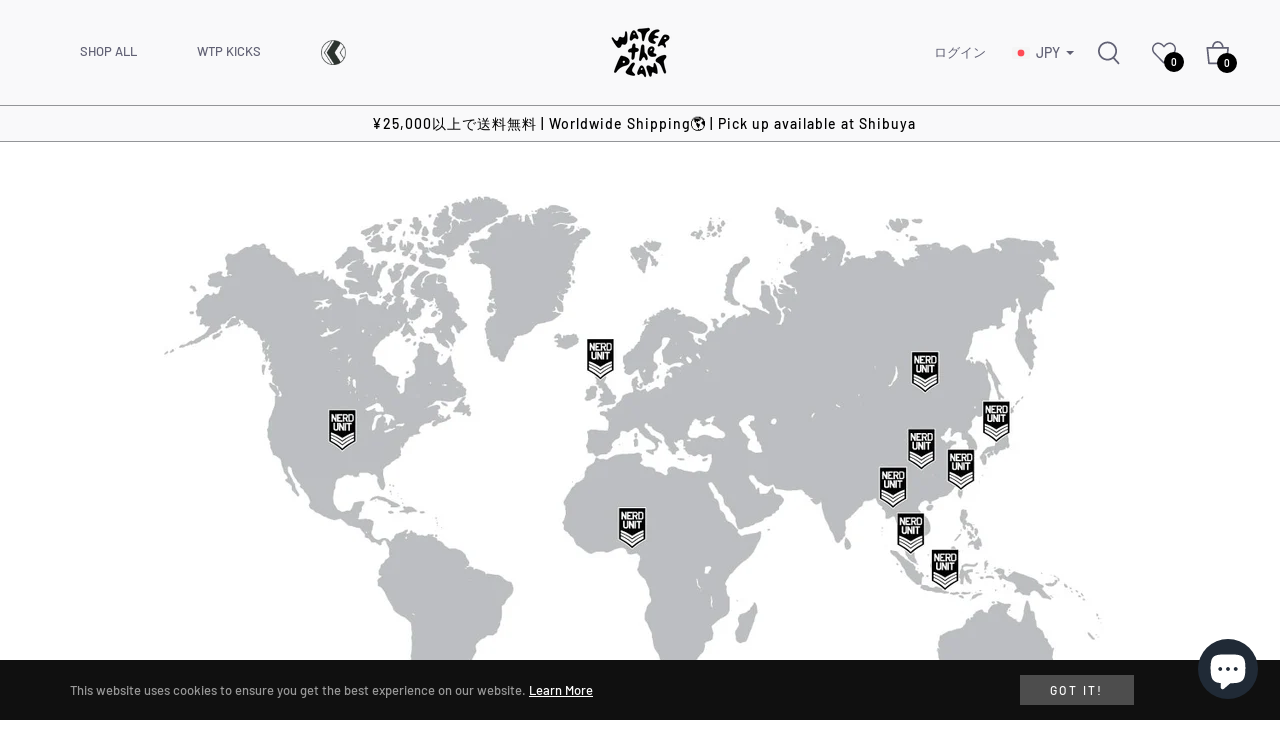

--- FILE ---
content_type: text/javascript
request_url: https://water-the-plant.com/cdn/shop/t/9/assets/size-chart-data.js?v=68959945028914447471672664990
body_size: 7527
content:
AVADA_SC.campaigns=[{id:"DdPcoyAnEdfIStnSuNuh",shopId:"5zhUvvMTkTr5JILC3ha9",inlinePosition:"after",countries_all:!0,homePageInlinePosition:"after",smartSelector:!1,homePagePosition:"",createdAt:{_seconds:1659947437,_nanoseconds:914e6},click:107,status:!0,productIds:[7267296673982,7267294707902,7267308175550,7267304407230,7267299852478,7267306504382,7267312402622,7267310305470],position:"",conditions:{conditions:[{type:"TITLE",operation:"CONTAINS",value:""}],type:"ALL"},showOnAllCollectionsPages:"SHOW_ALL",displayType:"MANUAL",collectionPagePosition:"",priority:1,collectionPageInlinePosition:"after",showOnHomePage:!1,contentConfigs:[{value:'<p><img src="https://firebasestorage.googleapis.com/v0/b/avada-size-chart.appspot.com/o/charts_content%2F5zhUvvMTkTr5JILC3ha9%2F1661680613449-Artboard%203%402x.png?alt=media&amp;token=f17ed20d-428f-4043-bbae-653f29052d4c" alt="Uploaded Image">\uFEFFDISPLAY UNIT IS IN CENTIMETERS (CM).<br>\nPLEASE ALLOW 1-2 CM DIFFERS DUE TO MANUAL MEASUREMENT.</p>',position:0}],countries:[],shopDomain:"nerdunitcrossborder.myshopify.com",name:"RCC Revere Shirt",showOnCollectionPage:!1,collectionIds:[]},{id:"nqJSTwwgLANSiAeTHLuM",click:45,position:"",contentConfigs:[{selected:!1,chosen:!1,value:'<h3 style="font-weight: 600; font-size: 1.8rem;">Size Guide</h3>',position:0},{chosen:!1,value:'<p><google-sheets-html-origin>\n    <style type="text/css">\n        <!--td {border: 1px solid #ccc;}br {mso-data-placement:same-cell;}\n        -->\n    </style></google-sheets-html-origin></p><div style="display: flex; flex-wrap: wrap;">\n    \n    <div style="width:65%">\n        <div>\n            <p><br></p>\n            <table style="width: 99.7561%; margin-left: 0%;">\n                <tbody>\n                    <tr>\n                        <th style="background-color: rgb(0, 0, 0); color: rgb(243, 243, 243); width: 19.7987%; text-align: center;" rowspan="2">Size</th>\n                        <th style="background-color: rgb(0, 0, 0); color: rgb(243, 243, 243); width: 39.5973%; text-align: center;">Waist&nbsp;</th>\n                        <th style="background-color: rgb(0, 0, 0); color: rgb(243, 243, 243); text-align: center;">Length</th>\n                    </tr>\n                    <tr>\n                        <td style="text-align: center; background-color: rgb(0, 0, 0); color: rgb(243, 243, 243); width: 19.7987%;">cm</td>\n                        \n                        <td style="text-align: center; background-color: rgb(0, 0, 0); color: rgb(243, 243, 243);">cm</td>\n                        \n                    </tr>\n                    <tr>\n                        <td style="background-color: rgb(217, 217, 217); width: 19.7987%;">XS</td>\n                        <td style="background-color: rgb(217, 217, 217); width: 19.7987%;">34</td><td style="background-color: rgb(217, 217, 217);">97</td></tr><tr><td style="width: 19.7987%;">S</td>\n                        <td style="width: 19.7987%;">35.5</td><td>99</td></tr><tr><td style="background-color: rgb(217, 217, 217); width: 19.7987%;">M</td>\n                        <td style="background-color: rgb(217, 217, 217); width: 19.7987%;">37</td><td style="background-color: rgb(217, 217, 217);">101</td></tr><tr><td style="width: 19.7987%;">L</td>\n                        <td style="width: 19.7987%;">38.5</td><td>103</td></tr><tr><td style="background-color: rgb(217, 217, 217); width: 19.7987%;">XL</td>\n                        <td style="background-color: rgb(217, 217, 217); width: 19.7987%;">40</td><td style="background-color: rgb(217, 217, 217);">105</td>\n                        \n                    </tr>\n                    \n                </tbody>\n            </table><table border="0" cellpadding="0" cellspacing="0" width="511" style="width: 510px;">\n\n\n\n\n\n    <tbody>\n        <tr height="20" style="height: 20px;">\n            <td height="20" width="64" style="padding-top: 1px; padding-right: 1px; padding-left: 1px; color: black; font-size: 15px; font-weight: 400; font-style: normal; text-decoration: none; font-family: Calibri, sans-serif; vertical-align: bottom; white-space: nowrap; height: 20px; width: 64px;">Person</td>\n            <td width="64" style="padding-top: 1px; padding-right: 1px; padding-left: 1px; color: black; font-size: 15px; font-weight: 400; font-style: normal; text-decoration: none; font-family: Calibri, sans-serif; vertical-align: bottom; white-space: nowrap; width: 64px;">Height<span style="mso-spacerun:yes">&nbsp;</span></td>\n            <td width="64" style="padding-top: 1px; padding-right: 1px; padding-left: 1px; color: black; font-size: 15px; font-weight: 400; font-style: normal; text-decoration: none; font-family: Calibri, sans-serif; vertical-align: bottom; white-space: nowrap; width: 64px;">Weight</td>\n            <td width="105" style="padding-top: 1px; padding-right: 1px; padding-left: 1px; color: black; font-size: 15px; font-weight: 400; font-style: normal; text-decoration: none; font-family: Calibri, sans-serif; vertical-align: bottom; white-space: nowrap; width: 105px;">Shoulder Width</td>\n            <td width="86" style="padding-top: 1px; padding-right: 1px; padding-left: 1px; color: black; font-size: 15px; font-weight: 400; font-style: normal; text-decoration: none; font-family: Calibri, sans-serif; vertical-align: bottom; white-space: nowrap; width: 86px;">Chest Width<span style="mso-spacerun:yes">&nbsp;</span></td>\n            <td width="64" style="padding-top: 1px; padding-right: 1px; padding-left: 1px; color: black; font-size: 15px; font-weight: 400; font-style: normal; text-decoration: none; font-family: Calibri, sans-serif; vertical-align: bottom; white-space: nowrap; width: 64px;">Waist</td>\n            <td width="64" style="padding-top: 1px; padding-right: 1px; padding-left: 1px; color: black; font-size: 15px; font-weight: 400; font-style: normal; text-decoration: none; font-family: Calibri, sans-serif; vertical-align: bottom; white-space: nowrap; width: 64px;">Size</td>\n        </tr>\n        <tr height="20" style="height: 20px;">\n            <td height="20" style="padding-top: 1px; padding-right: 1px; padding-left: 1px; color: black; font-size: 15px; font-weight: 400; font-style: normal; text-decoration: none; font-family: Calibri, sans-serif; vertical-align: bottom; white-space: nowrap; height: 20px;">YY</td>\n            <td align="right" style="padding-top: 1px; padding-right: 1px; padding-left: 1px; color: black; font-size: 15px; font-weight: 400; font-style: normal; text-decoration: none; font-family: Calibri, sans-serif; vertical-align: bottom; white-space: nowrap;">158</td>\n            <td style="padding-top: 1px; padding-right: 1px; padding-left: 1px; color: black; font-size: 15px; font-weight: 400; font-style: normal; text-decoration: none; font-family: Calibri, sans-serif; vertical-align: bottom; white-space: nowrap;">40KG</td>\n            <td align="right" style="padding-top: 1px; padding-right: 1px; padding-left: 1px; color: black; font-size: 15px; font-weight: 400; font-style: normal; text-decoration: none; font-family: Calibri, sans-serif; vertical-align: bottom; white-space: nowrap;">40</td>\n            <td align="right" style="padding-top: 1px; padding-right: 1px; padding-left: 1px; color: black; font-size: 15px; font-weight: 400; font-style: normal; text-decoration: none; font-family: Calibri, sans-serif; vertical-align: bottom; white-space: nowrap;">36.5</td>\n            <td align="right" style="padding-top: 1px; padding-right: 1px; padding-left: 1px; color: black; font-size: 15px; font-weight: 400; font-style: normal; text-decoration: none; font-family: Calibri, sans-serif; vertical-align: bottom; white-space: nowrap;">60</td>\n            <td style="padding-top: 1px; padding-right: 1px; padding-left: 1px; color: black; font-size: 15px; font-weight: 400; font-style: normal; text-decoration: none; font-family: Calibri, sans-serif; vertical-align: bottom; white-space: nowrap;">XS</td>\n        </tr>\n        <tr height="20" style="height: 20px;">\n            <td height="20" style="padding-top: 1px; padding-right: 1px; padding-left: 1px; color: black; font-size: 15px; font-weight: 400; font-style: normal; text-decoration: none; font-family: Calibri, sans-serif; vertical-align: bottom; white-space: nowrap; height: 20px;">Smith</td>\n            <td align="right" style="padding-top: 1px; padding-right: 1px; padding-left: 1px; color: black; font-size: 15px; font-weight: 400; font-style: normal; text-decoration: none; font-family: Calibri, sans-serif; vertical-align: bottom; white-space: nowrap;">170</td>\n            <td style="padding-top: 1px; padding-right: 1px; padding-left: 1px; color: black; font-size: 15px; font-weight: 400; font-style: normal; text-decoration: none; font-family: Calibri, sans-serif; vertical-align: bottom; white-space: nowrap;">56KG</td>\n            <td align="right" style="padding-top: 1px; padding-right: 1px; padding-left: 1px; color: black; font-size: 15px; font-weight: 400; font-style: normal; text-decoration: none; font-family: Calibri, sans-serif; vertical-align: bottom; white-space: nowrap;">39</td>\n            <td align="right" style="padding-top: 1px; padding-right: 1px; padding-left: 1px; color: black; font-size: 15px; font-weight: 400; font-style: normal; text-decoration: none; font-family: Calibri, sans-serif; vertical-align: bottom; white-space: nowrap;">32</td>\n            <td align="right" style="padding-top: 1px; padding-right: 1px; padding-left: 1px; color: black; font-size: 15px; font-weight: 400; font-style: normal; text-decoration: none; font-family: Calibri, sans-serif; vertical-align: bottom; white-space: nowrap;">84</td>\n            <td style="padding-top: 1px; padding-right: 1px; padding-left: 1px; color: black; font-size: 15px; font-weight: 400; font-style: normal; text-decoration: none; font-family: Calibri, sans-serif; vertical-align: bottom; white-space: nowrap;">M</td>\n        </tr>\n        <tr height="20" style="height: 20px;">\n            <td height="20" style="padding-top: 1px; padding-right: 1px; padding-left: 1px; color: black; font-size: 15px; font-weight: 400; font-style: normal; text-decoration: none; font-family: Calibri, sans-serif; vertical-align: bottom; white-space: nowrap; height: 20px;">Kim</td>\n            <td align="right" style="padding-top: 1px; padding-right: 1px; padding-left: 1px; color: black; font-size: 15px; font-weight: 400; font-style: normal; text-decoration: none; font-family: Calibri, sans-serif; vertical-align: bottom; white-space: nowrap;">176</td>\n            <td style="padding-top: 1px; padding-right: 1px; padding-left: 1px; color: black; font-size: 15px; font-weight: 400; font-style: normal; text-decoration: none; font-family: Calibri, sans-serif; vertical-align: bottom; white-space: nowrap;">53KG</td>\n            <td align="right" style="padding-top: 1px; padding-right: 1px; padding-left: 1px; color: black; font-size: 15px; font-weight: 400; font-style: normal; text-decoration: none; font-family: Calibri, sans-serif; vertical-align: bottom; white-space: nowrap;">42</td>\n            <td align="right" style="padding-top: 1px; padding-right: 1px; padding-left: 1px; color: black; font-size: 15px; font-weight: 400; font-style: normal; text-decoration: none; font-family: Calibri, sans-serif; vertical-align: bottom; white-space: nowrap;">39</td>\n            <td align="right" style="padding-top: 1px; padding-right: 1px; padding-left: 1px; color: black; font-size: 15px; font-weight: 400; font-style: normal; text-decoration: none; font-family: Calibri, sans-serif; vertical-align: bottom; white-space: nowrap;">80</td>\n            <td style="padding-top: 1px; padding-right: 1px; padding-left: 1px; color: black; font-size: 15px; font-weight: 400; font-style: normal; text-decoration: none; font-family: Calibri, sans-serif; vertical-align: bottom; white-space: nowrap;">M</td>\n        </tr>\n        <tr height="20" style="height: 20px;">\n            <td height="20" style="padding-top: 1px; padding-right: 1px; padding-left: 1px; color: black; font-size: 15px; font-weight: 400; font-style: normal; text-decoration: none; font-family: Calibri, sans-serif; vertical-align: bottom; white-space: nowrap; height: 20px;">KW</td>\n            <td align="right" style="padding-top: 1px; padding-right: 1px; padding-left: 1px; color: black; font-size: 15px; font-weight: 400; font-style: normal; text-decoration: none; font-family: Calibri, sans-serif; vertical-align: bottom; white-space: nowrap;">180</td>\n            <td style="padding-top: 1px; padding-right: 1px; padding-left: 1px; color: black; font-size: 15px; font-weight: 400; font-style: normal; text-decoration: none; font-family: Calibri, sans-serif; vertical-align: bottom; white-space: nowrap;">70KG</td>\n            <td align="right" style="padding-top: 1px; padding-right: 1px; padding-left: 1px; color: black; font-size: 15px; font-weight: 400; font-style: normal; text-decoration: none; font-family: Calibri, sans-serif; vertical-align: bottom; white-space: nowrap;">48</td>\n            <td align="right" style="padding-top: 1px; padding-right: 1px; padding-left: 1px; color: black; font-size: 15px; font-weight: 400; font-style: normal; text-decoration: none; font-family: Calibri, sans-serif; vertical-align: bottom; white-space: nowrap;">42</td>\n            <td align="right" style="padding-top: 1px; padding-right: 1px; padding-left: 1px; color: black; font-size: 15px; font-weight: 400; font-style: normal; text-decoration: none; font-family: Calibri, sans-serif; vertical-align: bottom; white-space: nowrap;">83</td>\n            <td style="padding-top: 1px; padding-right: 1px; padding-left: 1px; color: black; font-size: 15px; font-weight: 400; font-style: normal; text-decoration: none; font-family: Calibri, sans-serif; vertical-align: bottom; white-space: nowrap;">L</td>\n        </tr>\n\n    </tbody>\n</table>\uFEFF<p>DISPLAY UNIT IS IN CENTIMETERS (CM). </p><p>PLEASE ALLOW 1-2 CM DIFFERS DUE TO MANUAL MEASUREMENT.</p>\uFEFF</div><div>\n        </div>\n    </div>\n</div>',position:1,selected:!1}],productIds:[7301926256830,7282264277182,7268986847422],showOnCollectionPage:!1,name:"Blanks Zipper Sweats",showOnAllCollectionsPages:"SHOW_ALL",homePagePosition:"",homePageInlinePosition:"after",collectionPageInlinePosition:"after",shopDomain:"nerdunitcrossborder.myshopify.com",inlinePosition:"after",collectionIds:[],smartSelector:!1,collectionPagePosition:"",status:!0,displayType:"AUTOMATED",countries:[],shopId:"5zhUvvMTkTr5JILC3ha9",countries_all:!0,priority:1,conditions:{type:"ANY",conditions:[{operation:"CONTAINS",value:"Blanks Zipper Sweats",type:"TITLE"},{operation:"EQUALS",type:"TITLE",value:"NU X SMILEY WOW SWEATPANTS | DUSK"}]},createdAt:{_seconds:1657295095,_nanoseconds:37e6},showOnHomePage:!1},{id:"3BZs3K38hJVqGMlULXM0",collectionPagePosition:"",smartSelector:!1,shopDomain:"nerdunitcrossborder.myshopify.com",homePageInlinePosition:"after",click:61,contentConfigs:[{chosen:!1,value:'<h3 style="font-weight: 600; font-size: 1.8rem;">Size Guide</h3>',selected:!1,position:0},{position:1,value:'<p><img src="https://firebasestorage.googleapis.com/v0/b/avada-size-chart.appspot.com/o/charts_content%2F5zhUvvMTkTr5JILC3ha9%2F5.%20Short%20Pants%20-%203_1.jpg?alt=media&amp;token=f01627df-7274-4fe8-961b-967acffce400" alt="Uploaded Image"></p><p><br></p><table border="0" cellpadding="0" cellspacing="0" width="511" style="width: 510px;">\n\n\n\n\n\n    <tbody>\n        <tr height="20" style="height: 20px;">\n            <td height="20" width="64" style="padding-top: 1px; padding-right: 1px; padding-left: 1px; color: black; font-size: 15px; font-weight: 400; font-style: normal; text-decoration: none; font-family: Calibri, sans-serif; vertical-align: bottom; white-space: nowrap; height: 20px; width: 64px;">Person</td>\n            <td width="64" style="padding-top: 1px; padding-right: 1px; padding-left: 1px; color: black; font-size: 15px; font-weight: 400; font-style: normal; text-decoration: none; font-family: Calibri, sans-serif; vertical-align: bottom; white-space: nowrap; width: 64px;">Height<span style="mso-spacerun:yes">&nbsp;</span></td>\n            <td width="64" style="padding-top: 1px; padding-right: 1px; padding-left: 1px; color: black; font-size: 15px; font-weight: 400; font-style: normal; text-decoration: none; font-family: Calibri, sans-serif; vertical-align: bottom; white-space: nowrap; width: 64px;">Weight</td>\n            <td width="105" style="padding-top: 1px; padding-right: 1px; padding-left: 1px; color: black; font-size: 15px; font-weight: 400; font-style: normal; text-decoration: none; font-family: Calibri, sans-serif; vertical-align: bottom; white-space: nowrap; width: 105px;">Shoulder Width</td>\n            <td width="86" style="padding-top: 1px; padding-right: 1px; padding-left: 1px; color: black; font-size: 15px; font-weight: 400; font-style: normal; text-decoration: none; font-family: Calibri, sans-serif; vertical-align: bottom; white-space: nowrap; width: 86px;">Chest Width<span style="mso-spacerun:yes">&nbsp;</span></td>\n            <td width="64" style="padding-top: 1px; padding-right: 1px; padding-left: 1px; color: black; font-size: 15px; font-weight: 400; font-style: normal; text-decoration: none; font-family: Calibri, sans-serif; vertical-align: bottom; white-space: nowrap; width: 64px;">Waist</td>\n            <td width="64" style="padding-top: 1px; padding-right: 1px; padding-left: 1px; color: black; font-size: 15px; font-weight: 400; font-style: normal; text-decoration: none; font-family: Calibri, sans-serif; vertical-align: bottom; white-space: nowrap; width: 64px;">Size</td>\n        </tr>\n        <tr height="20" style="height: 20px;">\n            <td height="20" style="padding-top: 1px; padding-right: 1px; padding-left: 1px; color: black; font-size: 15px; font-weight: 400; font-style: normal; text-decoration: none; font-family: Calibri, sans-serif; vertical-align: bottom; white-space: nowrap; height: 20px;">YY</td>\n            <td align="right" style="padding-top: 1px; padding-right: 1px; padding-left: 1px; color: black; font-size: 15px; font-weight: 400; font-style: normal; text-decoration: none; font-family: Calibri, sans-serif; vertical-align: bottom; white-space: nowrap;">158</td>\n            <td style="padding-top: 1px; padding-right: 1px; padding-left: 1px; color: black; font-size: 15px; font-weight: 400; font-style: normal; text-decoration: none; font-family: Calibri, sans-serif; vertical-align: bottom; white-space: nowrap;">40KG</td>\n            <td align="right" style="padding-top: 1px; padding-right: 1px; padding-left: 1px; color: black; font-size: 15px; font-weight: 400; font-style: normal; text-decoration: none; font-family: Calibri, sans-serif; vertical-align: bottom; white-space: nowrap;">40</td>\n            <td align="right" style="padding-top: 1px; padding-right: 1px; padding-left: 1px; color: black; font-size: 15px; font-weight: 400; font-style: normal; text-decoration: none; font-family: Calibri, sans-serif; vertical-align: bottom; white-space: nowrap;">36.5</td>\n            <td align="right" style="padding-top: 1px; padding-right: 1px; padding-left: 1px; color: black; font-size: 15px; font-weight: 400; font-style: normal; text-decoration: none; font-family: Calibri, sans-serif; vertical-align: bottom; white-space: nowrap;">60</td>\n            <td style="padding-top: 1px; padding-right: 1px; padding-left: 1px; color: black; font-size: 15px; font-weight: 400; font-style: normal; text-decoration: none; font-family: Calibri, sans-serif; vertical-align: bottom; white-space: nowrap;">XS</td>\n        </tr>\n        <tr height="20" style="height: 20px;">\n            <td height="20" style="padding-top: 1px; padding-right: 1px; padding-left: 1px; color: black; font-size: 15px; font-weight: 400; font-style: normal; text-decoration: none; font-family: Calibri, sans-serif; vertical-align: bottom; white-space: nowrap; height: 20px;">Smith</td>\n            <td align="right" style="padding-top: 1px; padding-right: 1px; padding-left: 1px; color: black; font-size: 15px; font-weight: 400; font-style: normal; text-decoration: none; font-family: Calibri, sans-serif; vertical-align: bottom; white-space: nowrap;">170</td>\n            <td style="padding-top: 1px; padding-right: 1px; padding-left: 1px; color: black; font-size: 15px; font-weight: 400; font-style: normal; text-decoration: none; font-family: Calibri, sans-serif; vertical-align: bottom; white-space: nowrap;">56KG</td>\n            <td align="right" style="padding-top: 1px; padding-right: 1px; padding-left: 1px; color: black; font-size: 15px; font-weight: 400; font-style: normal; text-decoration: none; font-family: Calibri, sans-serif; vertical-align: bottom; white-space: nowrap;">39</td>\n            <td align="right" style="padding-top: 1px; padding-right: 1px; padding-left: 1px; color: black; font-size: 15px; font-weight: 400; font-style: normal; text-decoration: none; font-family: Calibri, sans-serif; vertical-align: bottom; white-space: nowrap;">32</td>\n            <td align="right" style="padding-top: 1px; padding-right: 1px; padding-left: 1px; color: black; font-size: 15px; font-weight: 400; font-style: normal; text-decoration: none; font-family: Calibri, sans-serif; vertical-align: bottom; white-space: nowrap;">84</td>\n            <td style="padding-top: 1px; padding-right: 1px; padding-left: 1px; color: black; font-size: 15px; font-weight: 400; font-style: normal; text-decoration: none; font-family: Calibri, sans-serif; vertical-align: bottom; white-space: nowrap;">M</td>\n        </tr>\n        <tr height="20" style="height: 20px;">\n            <td height="20" style="padding-top: 1px; padding-right: 1px; padding-left: 1px; color: black; font-size: 15px; font-weight: 400; font-style: normal; text-decoration: none; font-family: Calibri, sans-serif; vertical-align: bottom; white-space: nowrap; height: 20px;">Kim</td>\n            <td align="right" style="padding-top: 1px; padding-right: 1px; padding-left: 1px; color: black; font-size: 15px; font-weight: 400; font-style: normal; text-decoration: none; font-family: Calibri, sans-serif; vertical-align: bottom; white-space: nowrap;">176</td>\n            <td style="padding-top: 1px; padding-right: 1px; padding-left: 1px; color: black; font-size: 15px; font-weight: 400; font-style: normal; text-decoration: none; font-family: Calibri, sans-serif; vertical-align: bottom; white-space: nowrap;">53KG</td>\n            <td align="right" style="padding-top: 1px; padding-right: 1px; padding-left: 1px; color: black; font-size: 15px; font-weight: 400; font-style: normal; text-decoration: none; font-family: Calibri, sans-serif; vertical-align: bottom; white-space: nowrap;">42</td>\n            <td align="right" style="padding-top: 1px; padding-right: 1px; padding-left: 1px; color: black; font-size: 15px; font-weight: 400; font-style: normal; text-decoration: none; font-family: Calibri, sans-serif; vertical-align: bottom; white-space: nowrap;">39</td>\n            <td align="right" style="padding-top: 1px; padding-right: 1px; padding-left: 1px; color: black; font-size: 15px; font-weight: 400; font-style: normal; text-decoration: none; font-family: Calibri, sans-serif; vertical-align: bottom; white-space: nowrap;">80</td>\n            <td style="padding-top: 1px; padding-right: 1px; padding-left: 1px; color: black; font-size: 15px; font-weight: 400; font-style: normal; text-decoration: none; font-family: Calibri, sans-serif; vertical-align: bottom; white-space: nowrap;">M</td>\n        </tr>\n        <tr height="20" style="height: 20px;">\n            <td height="20" style="padding-top: 1px; padding-right: 1px; padding-left: 1px; color: black; font-size: 15px; font-weight: 400; font-style: normal; text-decoration: none; font-family: Calibri, sans-serif; vertical-align: bottom; white-space: nowrap; height: 20px;">KW</td>\n            <td align="right" style="padding-top: 1px; padding-right: 1px; padding-left: 1px; color: black; font-size: 15px; font-weight: 400; font-style: normal; text-decoration: none; font-family: Calibri, sans-serif; vertical-align: bottom; white-space: nowrap;">180</td>\n            <td style="padding-top: 1px; padding-right: 1px; padding-left: 1px; color: black; font-size: 15px; font-weight: 400; font-style: normal; text-decoration: none; font-family: Calibri, sans-serif; vertical-align: bottom; white-space: nowrap;">70KG</td>\n            <td align="right" style="padding-top: 1px; padding-right: 1px; padding-left: 1px; color: black; font-size: 15px; font-weight: 400; font-style: normal; text-decoration: none; font-family: Calibri, sans-serif; vertical-align: bottom; white-space: nowrap;">48</td>\n            <td align="right" style="padding-top: 1px; padding-right: 1px; padding-left: 1px; color: black; font-size: 15px; font-weight: 400; font-style: normal; text-decoration: none; font-family: Calibri, sans-serif; vertical-align: bottom; white-space: nowrap;">42</td>\n            <td align="right" style="padding-top: 1px; padding-right: 1px; padding-left: 1px; color: black; font-size: 15px; font-weight: 400; font-style: normal; text-decoration: none; font-family: Calibri, sans-serif; vertical-align: bottom; white-space: nowrap;">83</td>\n            <td style="padding-top: 1px; padding-right: 1px; padding-left: 1px; color: black; font-size: 15px; font-weight: 400; font-style: normal; text-decoration: none; font-family: Calibri, sans-serif; vertical-align: bottom; white-space: nowrap;">L</td>\n        </tr>\n\n    </tbody>\n</table>\uFEFF<p>DISPLAY UNIT IS IN CENTIMETERS (CM). </p><p>PLEASE ALLOW 1-2 CM DIFFERS DUE TO MANUAL MEASUREMENT.</p>',chosen:!1,selected:!1}],shopId:"5zhUvvMTkTr5JILC3ha9",productIds:[7301926191294,7282264309950,7268990320830],position:"",status:!0,showOnAllCollectionsPages:"SHOW_ALL",displayType:"AUTOMATED",showOnCollectionPage:!1,priority:2,countries_all:!0,inlinePosition:"after",createdAt:{_seconds:1657294592,_nanoseconds:832e6},showOnHomePage:!1,conditions:{type:"ANY",conditions:[{operation:"CONTAINS",type:"TITLE",value:"Blanks Shorts"},{type:"TITLE",operation:"EQUALS",value:"NU X SMILLEY OLD SCHOOL SHORTS | BLACK"}]},homePagePosition:"",collectionPageInlinePosition:"after",name:"Blanks Shorts",countries:[],collectionIds:[]},{id:"D8QXxIegnnH39Y7atXmB",click:89,productIds:[7301926453438,7282264146110,7282264244414,7268982456510],smartSelector:!1,shopId:"5zhUvvMTkTr5JILC3ha9",showOnCollectionPage:!1,inlinePosition:"after",homePageInlinePosition:"after",priority:0,displayType:"AUTOMATED",showOnAllCollectionsPages:"SHOW_ALL",contentConfigs:[{chosen:!1,selected:!1,value:'<h3 style="font-weight: 600; font-size: 1.8rem;">Size Guide</h3>',position:0},{chosen:!1,position:1,selected:!1,value:'<p><google-sheets-html-origin>\n    <style type="text/css">\n        <!--td {border: 1px solid #ccc;}br {mso-data-placement:same-cell;}\n        -->\n    </style>\n</google-sheets-html-origin>\n</p><div style="display: flex; flex-wrap: wrap;">\n    <div style="width:30%"><br></div><div style="width:65%">\n    </div>\n</div><p><img src="https://firebasestorage.googleapis.com/v0/b/avada-size-chart.appspot.com/o/charts_content%2F5zhUvvMTkTr5JILC3ha9%2Ftshirt.jpg?alt=media&amp;token=0632967a-75c3-4009-a6b1-d9b4ab71ca89" alt="Uploaded Image"></p><p><br></p><table border="0" cellpadding="0" cellspacing="0" width="511" style="width: 510px;">\n\n\n\n\n\n    <tbody>\n        <tr height="20" style="height: 20px;">\n            <td height="20" width="64" style="padding-top: 1px; padding-right: 1px; padding-left: 1px; color: black; font-size: 15px; font-weight: 400; font-style: normal; text-decoration: none; font-family: Calibri, sans-serif; vertical-align: bottom; white-space: nowrap; height: 20px; width: 64px;">Person</td>\n            <td width="64" style="padding-top: 1px; padding-right: 1px; padding-left: 1px; color: black; font-size: 15px; font-weight: 400; font-style: normal; text-decoration: none; font-family: Calibri, sans-serif; vertical-align: bottom; white-space: nowrap; width: 64px;">Height<span style="mso-spacerun:yes">&nbsp;</span></td>\n            <td width="64" style="padding-top: 1px; padding-right: 1px; padding-left: 1px; color: black; font-size: 15px; font-weight: 400; font-style: normal; text-decoration: none; font-family: Calibri, sans-serif; vertical-align: bottom; white-space: nowrap; width: 64px;">Weight</td>\n            <td width="105" style="padding-top: 1px; padding-right: 1px; padding-left: 1px; color: black; font-size: 15px; font-weight: 400; font-style: normal; text-decoration: none; font-family: Calibri, sans-serif; vertical-align: bottom; white-space: nowrap; width: 105px;">Shoulder Width</td>\n            <td width="86" style="padding-top: 1px; padding-right: 1px; padding-left: 1px; color: black; font-size: 15px; font-weight: 400; font-style: normal; text-decoration: none; font-family: Calibri, sans-serif; vertical-align: bottom; white-space: nowrap; width: 86px;">Chest Width<span style="mso-spacerun:yes">&nbsp;</span></td>\n            <td width="64" style="padding-top: 1px; padding-right: 1px; padding-left: 1px; color: black; font-size: 15px; font-weight: 400; font-style: normal; text-decoration: none; font-family: Calibri, sans-serif; vertical-align: bottom; white-space: nowrap; width: 64px;">Waist</td>\n            <td width="64" style="padding-top: 1px; padding-right: 1px; padding-left: 1px; color: black; font-size: 15px; font-weight: 400; font-style: normal; text-decoration: none; font-family: Calibri, sans-serif; vertical-align: bottom; white-space: nowrap; width: 64px;">Size</td>\n        </tr>\n        <tr height="20" style="height: 20px;">\n            <td height="20" style="padding-top: 1px; padding-right: 1px; padding-left: 1px; color: black; font-size: 15px; font-weight: 400; font-style: normal; text-decoration: none; font-family: Calibri, sans-serif; vertical-align: bottom; white-space: nowrap; height: 20px;">YY</td>\n            <td align="right" style="padding-top: 1px; padding-right: 1px; padding-left: 1px; color: black; font-size: 15px; font-weight: 400; font-style: normal; text-decoration: none; font-family: Calibri, sans-serif; vertical-align: bottom; white-space: nowrap;">158</td>\n            <td style="padding-top: 1px; padding-right: 1px; padding-left: 1px; color: black; font-size: 15px; font-weight: 400; font-style: normal; text-decoration: none; font-family: Calibri, sans-serif; vertical-align: bottom; white-space: nowrap;">40KG</td>\n            <td align="right" style="padding-top: 1px; padding-right: 1px; padding-left: 1px; color: black; font-size: 15px; font-weight: 400; font-style: normal; text-decoration: none; font-family: Calibri, sans-serif; vertical-align: bottom; white-space: nowrap;">40</td>\n            <td align="right" style="padding-top: 1px; padding-right: 1px; padding-left: 1px; color: black; font-size: 15px; font-weight: 400; font-style: normal; text-decoration: none; font-family: Calibri, sans-serif; vertical-align: bottom; white-space: nowrap;">36.5</td>\n            <td align="right" style="padding-top: 1px; padding-right: 1px; padding-left: 1px; color: black; font-size: 15px; font-weight: 400; font-style: normal; text-decoration: none; font-family: Calibri, sans-serif; vertical-align: bottom; white-space: nowrap;">60</td>\n            <td style="padding-top: 1px; padding-right: 1px; padding-left: 1px; color: black; font-size: 15px; font-weight: 400; font-style: normal; text-decoration: none; font-family: Calibri, sans-serif; vertical-align: bottom; white-space: nowrap;">XS</td>\n        </tr>\n        <tr height="20" style="height: 20px;">\n            <td height="20" style="padding-top: 1px; padding-right: 1px; padding-left: 1px; color: black; font-size: 15px; font-weight: 400; font-style: normal; text-decoration: none; font-family: Calibri, sans-serif; vertical-align: bottom; white-space: nowrap; height: 20px;">Smith</td>\n            <td align="right" style="padding-top: 1px; padding-right: 1px; padding-left: 1px; color: black; font-size: 15px; font-weight: 400; font-style: normal; text-decoration: none; font-family: Calibri, sans-serif; vertical-align: bottom; white-space: nowrap;">170</td>\n            <td style="padding-top: 1px; padding-right: 1px; padding-left: 1px; color: black; font-size: 15px; font-weight: 400; font-style: normal; text-decoration: none; font-family: Calibri, sans-serif; vertical-align: bottom; white-space: nowrap;">56KG</td>\n            <td align="right" style="padding-top: 1px; padding-right: 1px; padding-left: 1px; color: black; font-size: 15px; font-weight: 400; font-style: normal; text-decoration: none; font-family: Calibri, sans-serif; vertical-align: bottom; white-space: nowrap;">39</td>\n            <td align="right" style="padding-top: 1px; padding-right: 1px; padding-left: 1px; color: black; font-size: 15px; font-weight: 400; font-style: normal; text-decoration: none; font-family: Calibri, sans-serif; vertical-align: bottom; white-space: nowrap;">32</td>\n            <td align="right" style="padding-top: 1px; padding-right: 1px; padding-left: 1px; color: black; font-size: 15px; font-weight: 400; font-style: normal; text-decoration: none; font-family: Calibri, sans-serif; vertical-align: bottom; white-space: nowrap;">84</td>\n            <td style="padding-top: 1px; padding-right: 1px; padding-left: 1px; color: black; font-size: 15px; font-weight: 400; font-style: normal; text-decoration: none; font-family: Calibri, sans-serif; vertical-align: bottom; white-space: nowrap;">M</td>\n        </tr>\n        <tr height="20" style="height: 20px;">\n            <td height="20" style="padding-top: 1px; padding-right: 1px; padding-left: 1px; color: black; font-size: 15px; font-weight: 400; font-style: normal; text-decoration: none; font-family: Calibri, sans-serif; vertical-align: bottom; white-space: nowrap; height: 20px;">Kim</td>\n            <td align="right" style="padding-top: 1px; padding-right: 1px; padding-left: 1px; color: black; font-size: 15px; font-weight: 400; font-style: normal; text-decoration: none; font-family: Calibri, sans-serif; vertical-align: bottom; white-space: nowrap;">176</td>\n            <td style="padding-top: 1px; padding-right: 1px; padding-left: 1px; color: black; font-size: 15px; font-weight: 400; font-style: normal; text-decoration: none; font-family: Calibri, sans-serif; vertical-align: bottom; white-space: nowrap;">53KG</td>\n            <td align="right" style="padding-top: 1px; padding-right: 1px; padding-left: 1px; color: black; font-size: 15px; font-weight: 400; font-style: normal; text-decoration: none; font-family: Calibri, sans-serif; vertical-align: bottom; white-space: nowrap;">42</td>\n            <td align="right" style="padding-top: 1px; padding-right: 1px; padding-left: 1px; color: black; font-size: 15px; font-weight: 400; font-style: normal; text-decoration: none; font-family: Calibri, sans-serif; vertical-align: bottom; white-space: nowrap;">39</td>\n            <td align="right" style="padding-top: 1px; padding-right: 1px; padding-left: 1px; color: black; font-size: 15px; font-weight: 400; font-style: normal; text-decoration: none; font-family: Calibri, sans-serif; vertical-align: bottom; white-space: nowrap;">80</td>\n            <td style="padding-top: 1px; padding-right: 1px; padding-left: 1px; color: black; font-size: 15px; font-weight: 400; font-style: normal; text-decoration: none; font-family: Calibri, sans-serif; vertical-align: bottom; white-space: nowrap;">M</td>\n        </tr>\n        <tr height="20" style="height: 20px;">\n            <td height="20" style="padding-top: 1px; padding-right: 1px; padding-left: 1px; color: black; font-size: 15px; font-weight: 400; font-style: normal; text-decoration: none; font-family: Calibri, sans-serif; vertical-align: bottom; white-space: nowrap; height: 20px;">KW</td>\n            <td align="right" style="padding-top: 1px; padding-right: 1px; padding-left: 1px; color: black; font-size: 15px; font-weight: 400; font-style: normal; text-decoration: none; font-family: Calibri, sans-serif; vertical-align: bottom; white-space: nowrap;">180</td>\n            <td style="padding-top: 1px; padding-right: 1px; padding-left: 1px; color: black; font-size: 15px; font-weight: 400; font-style: normal; text-decoration: none; font-family: Calibri, sans-serif; vertical-align: bottom; white-space: nowrap;">70KG</td>\n            <td align="right" style="padding-top: 1px; padding-right: 1px; padding-left: 1px; color: black; font-size: 15px; font-weight: 400; font-style: normal; text-decoration: none; font-family: Calibri, sans-serif; vertical-align: bottom; white-space: nowrap;">48</td>\n            <td align="right" style="padding-top: 1px; padding-right: 1px; padding-left: 1px; color: black; font-size: 15px; font-weight: 400; font-style: normal; text-decoration: none; font-family: Calibri, sans-serif; vertical-align: bottom; white-space: nowrap;">42</td>\n            <td align="right" style="padding-top: 1px; padding-right: 1px; padding-left: 1px; color: black; font-size: 15px; font-weight: 400; font-style: normal; text-decoration: none; font-family: Calibri, sans-serif; vertical-align: bottom; white-space: nowrap;">83</td>\n            <td style="padding-top: 1px; padding-right: 1px; padding-left: 1px; color: black; font-size: 15px; font-weight: 400; font-style: normal; text-decoration: none; font-family: Calibri, sans-serif; vertical-align: bottom; white-space: nowrap;">L</td>\n        </tr>\n\n    </tbody>\n</table>\uFEFF<p>\uFEFFDISPLAY UNIT IS IN CENTIMETERS (CM). </p><p>PLEASE ALLOW 1-2 CM DIFFERS DUE TO MANUAL MEASUREMENT.</p>'}],collectionPageInlinePosition:"after",showOnHomePage:!1,collectionPagePosition:"",collectionIds:[],conditions:{type:"ALL",conditions:[{operation:"CONTAINS",value:"Blanks Tee",type:"TITLE"},{value:"NU X Smiley",type:"VENDOR",operation:"EQUALS"}]},position:"",homePagePosition:"",countries_all:!0,status:!0,createdAt:{_seconds:1657294495,_nanoseconds:502e6},shopDomain:"nerdunitcrossborder.myshopify.com",countries:[],name:"Blanks T-shirt"},{id:"0D4BRdRdGSMfPsiALq6B",inlinePosition:"after",createdAt:{_seconds:1657294397,_nanoseconds:863e6},productIds:[7301926092990,7282264375486,7268993827006,7268997398718,7268993827006],contentConfigs:[{chosen:!1,value:'<h3 style="font-weight: 600; font-size: 1.8rem;">Size Guide</h3>',selected:!1,position:0},{position:1,value:'<p><google-sheets-html-origin>\n    <style type="text/css">\n        <!--td {border: 1px solid #ccc;}br {mso-data-placement:same-cell;}\n        -->\n    </style>\n</google-sheets-html-origin>\n</p><p><img src="https://firebasestorage.googleapis.com/v0/b/avada-size-chart.appspot.com/o/charts_content%2F5zhUvvMTkTr5JILC3ha9%2Fouterwear.PNG?alt=media&amp;token=2398f7d7-9716-472a-b887-430738fe2038" alt="Uploaded Image"></p><p><br></p><table border="0" cellpadding="0" cellspacing="0" width="511" style="width: 510px;">\n\n\n\n\n\n    <tbody>\n        <tr height="20" style="height: 20px;">\n            <td height="20" width="64" style="padding-top: 1px; padding-right: 1px; padding-left: 1px; color: black; font-size: 15px; font-weight: 400; font-style: normal; text-decoration: none; font-family: Calibri, sans-serif; vertical-align: bottom; white-space: nowrap; height: 20px; width: 64px;">Person</td>\n            <td width="64" style="padding-top: 1px; padding-right: 1px; padding-left: 1px; color: black; font-size: 15px; font-weight: 400; font-style: normal; text-decoration: none; font-family: Calibri, sans-serif; vertical-align: bottom; white-space: nowrap; width: 64px;">Height<span style="mso-spacerun:yes">&nbsp;</span></td>\n            <td width="64" style="padding-top: 1px; padding-right: 1px; padding-left: 1px; color: black; font-size: 15px; font-weight: 400; font-style: normal; text-decoration: none; font-family: Calibri, sans-serif; vertical-align: bottom; white-space: nowrap; width: 64px;">Weight</td>\n            <td width="105" style="padding-top: 1px; padding-right: 1px; padding-left: 1px; color: black; font-size: 15px; font-weight: 400; font-style: normal; text-decoration: none; font-family: Calibri, sans-serif; vertical-align: bottom; white-space: nowrap; width: 105px;">Shoulder Width</td>\n            <td width="86" style="padding-top: 1px; padding-right: 1px; padding-left: 1px; color: black; font-size: 15px; font-weight: 400; font-style: normal; text-decoration: none; font-family: Calibri, sans-serif; vertical-align: bottom; white-space: nowrap; width: 86px;">Chest Width<span style="mso-spacerun:yes">&nbsp;</span></td>\n            <td width="64" style="padding-top: 1px; padding-right: 1px; padding-left: 1px; color: black; font-size: 15px; font-weight: 400; font-style: normal; text-decoration: none; font-family: Calibri, sans-serif; vertical-align: bottom; white-space: nowrap; width: 64px;">Waist</td>\n            <td width="64" style="padding-top: 1px; padding-right: 1px; padding-left: 1px; color: black; font-size: 15px; font-weight: 400; font-style: normal; text-decoration: none; font-family: Calibri, sans-serif; vertical-align: bottom; white-space: nowrap; width: 64px;">Size</td>\n        </tr>\n        <tr height="20" style="height: 20px;">\n            <td height="20" style="padding-top: 1px; padding-right: 1px; padding-left: 1px; color: black; font-size: 15px; font-weight: 400; font-style: normal; text-decoration: none; font-family: Calibri, sans-serif; vertical-align: bottom; white-space: nowrap; height: 20px;">YY</td>\n            <td align="right" style="padding-top: 1px; padding-right: 1px; padding-left: 1px; color: black; font-size: 15px; font-weight: 400; font-style: normal; text-decoration: none; font-family: Calibri, sans-serif; vertical-align: bottom; white-space: nowrap;">158</td>\n            <td style="padding-top: 1px; padding-right: 1px; padding-left: 1px; color: black; font-size: 15px; font-weight: 400; font-style: normal; text-decoration: none; font-family: Calibri, sans-serif; vertical-align: bottom; white-space: nowrap;">40KG</td>\n            <td align="right" style="padding-top: 1px; padding-right: 1px; padding-left: 1px; color: black; font-size: 15px; font-weight: 400; font-style: normal; text-decoration: none; font-family: Calibri, sans-serif; vertical-align: bottom; white-space: nowrap;">40</td>\n            <td align="right" style="padding-top: 1px; padding-right: 1px; padding-left: 1px; color: black; font-size: 15px; font-weight: 400; font-style: normal; text-decoration: none; font-family: Calibri, sans-serif; vertical-align: bottom; white-space: nowrap;">36.5</td>\n            <td align="right" style="padding-top: 1px; padding-right: 1px; padding-left: 1px; color: black; font-size: 15px; font-weight: 400; font-style: normal; text-decoration: none; font-family: Calibri, sans-serif; vertical-align: bottom; white-space: nowrap;">60</td>\n            <td style="padding-top: 1px; padding-right: 1px; padding-left: 1px; color: black; font-size: 15px; font-weight: 400; font-style: normal; text-decoration: none; font-family: Calibri, sans-serif; vertical-align: bottom; white-space: nowrap;">XS</td>\n        </tr>\n        <tr height="20" style="height: 20px;">\n            <td height="20" style="padding-top: 1px; padding-right: 1px; padding-left: 1px; color: black; font-size: 15px; font-weight: 400; font-style: normal; text-decoration: none; font-family: Calibri, sans-serif; vertical-align: bottom; white-space: nowrap; height: 20px;">Smith</td>\n            <td align="right" style="padding-top: 1px; padding-right: 1px; padding-left: 1px; color: black; font-size: 15px; font-weight: 400; font-style: normal; text-decoration: none; font-family: Calibri, sans-serif; vertical-align: bottom; white-space: nowrap;">170</td>\n            <td style="padding-top: 1px; padding-right: 1px; padding-left: 1px; color: black; font-size: 15px; font-weight: 400; font-style: normal; text-decoration: none; font-family: Calibri, sans-serif; vertical-align: bottom; white-space: nowrap;">56KG</td>\n            <td align="right" style="padding-top: 1px; padding-right: 1px; padding-left: 1px; color: black; font-size: 15px; font-weight: 400; font-style: normal; text-decoration: none; font-family: Calibri, sans-serif; vertical-align: bottom; white-space: nowrap;">39</td>\n            <td align="right" style="padding-top: 1px; padding-right: 1px; padding-left: 1px; color: black; font-size: 15px; font-weight: 400; font-style: normal; text-decoration: none; font-family: Calibri, sans-serif; vertical-align: bottom; white-space: nowrap;">32</td>\n            <td align="right" style="padding-top: 1px; padding-right: 1px; padding-left: 1px; color: black; font-size: 15px; font-weight: 400; font-style: normal; text-decoration: none; font-family: Calibri, sans-serif; vertical-align: bottom; white-space: nowrap;">84</td>\n            <td style="padding-top: 1px; padding-right: 1px; padding-left: 1px; color: black; font-size: 15px; font-weight: 400; font-style: normal; text-decoration: none; font-family: Calibri, sans-serif; vertical-align: bottom; white-space: nowrap;">M</td>\n        </tr>\n        <tr height="20" style="height: 20px;">\n            <td height="20" style="padding-top: 1px; padding-right: 1px; padding-left: 1px; color: black; font-size: 15px; font-weight: 400; font-style: normal; text-decoration: none; font-family: Calibri, sans-serif; vertical-align: bottom; white-space: nowrap; height: 20px;">Kim</td>\n            <td align="right" style="padding-top: 1px; padding-right: 1px; padding-left: 1px; color: black; font-size: 15px; font-weight: 400; font-style: normal; text-decoration: none; font-family: Calibri, sans-serif; vertical-align: bottom; white-space: nowrap;">176</td>\n            <td style="padding-top: 1px; padding-right: 1px; padding-left: 1px; color: black; font-size: 15px; font-weight: 400; font-style: normal; text-decoration: none; font-family: Calibri, sans-serif; vertical-align: bottom; white-space: nowrap;">53KG</td>\n            <td align="right" style="padding-top: 1px; padding-right: 1px; padding-left: 1px; color: black; font-size: 15px; font-weight: 400; font-style: normal; text-decoration: none; font-family: Calibri, sans-serif; vertical-align: bottom; white-space: nowrap;">42</td>\n            <td align="right" style="padding-top: 1px; padding-right: 1px; padding-left: 1px; color: black; font-size: 15px; font-weight: 400; font-style: normal; text-decoration: none; font-family: Calibri, sans-serif; vertical-align: bottom; white-space: nowrap;">39</td>\n            <td align="right" style="padding-top: 1px; padding-right: 1px; padding-left: 1px; color: black; font-size: 15px; font-weight: 400; font-style: normal; text-decoration: none; font-family: Calibri, sans-serif; vertical-align: bottom; white-space: nowrap;">80</td>\n            <td style="padding-top: 1px; padding-right: 1px; padding-left: 1px; color: black; font-size: 15px; font-weight: 400; font-style: normal; text-decoration: none; font-family: Calibri, sans-serif; vertical-align: bottom; white-space: nowrap;">M</td>\n        </tr>\n        <tr height="20" style="height: 20px;">\n            <td height="20" style="padding-top: 1px; padding-right: 1px; padding-left: 1px; color: black; font-size: 15px; font-weight: 400; font-style: normal; text-decoration: none; font-family: Calibri, sans-serif; vertical-align: bottom; white-space: nowrap; height: 20px;">KW</td>\n            <td align="right" style="padding-top: 1px; padding-right: 1px; padding-left: 1px; color: black; font-size: 15px; font-weight: 400; font-style: normal; text-decoration: none; font-family: Calibri, sans-serif; vertical-align: bottom; white-space: nowrap;">180</td>\n            <td style="padding-top: 1px; padding-right: 1px; padding-left: 1px; color: black; font-size: 15px; font-weight: 400; font-style: normal; text-decoration: none; font-family: Calibri, sans-serif; vertical-align: bottom; white-space: nowrap;">70KG</td>\n            <td align="right" style="padding-top: 1px; padding-right: 1px; padding-left: 1px; color: black; font-size: 15px; font-weight: 400; font-style: normal; text-decoration: none; font-family: Calibri, sans-serif; vertical-align: bottom; white-space: nowrap;">48</td>\n            <td align="right" style="padding-top: 1px; padding-right: 1px; padding-left: 1px; color: black; font-size: 15px; font-weight: 400; font-style: normal; text-decoration: none; font-family: Calibri, sans-serif; vertical-align: bottom; white-space: nowrap;">42</td>\n            <td align="right" style="padding-top: 1px; padding-right: 1px; padding-left: 1px; color: black; font-size: 15px; font-weight: 400; font-style: normal; text-decoration: none; font-family: Calibri, sans-serif; vertical-align: bottom; white-space: nowrap;">83</td>\n            <td style="padding-top: 1px; padding-right: 1px; padding-left: 1px; color: black; font-size: 15px; font-weight: 400; font-style: normal; text-decoration: none; font-family: Calibri, sans-serif; vertical-align: bottom; white-space: nowrap;">L</td>\n        </tr>\n\n    </tbody>\n</table>\uFEFF<p>DISPLAY UNIT IS IN CENTIMETERS (CM).<br>PLEASE ALLOW 1-2 CM DIFFERS DUE TO MANUAL MEASUREMENT.</p><p><br></p>',chosen:!1,selected:!1}],click:99,priority:1,showOnAllCollectionsPages:"SHOW_ALL",conditions:{type:"ANY",conditions:[{type:"TITLE",operation:"CONTAINS",value:"Blanks L/S Polo"},{value:"Blanks Sweatshirt",type:"TITLE",operation:"EQUALS"},{type:"TITLE",value:"NU x Smiley Basic Sweater | Dusk",operation:"EQUALS"}]},showOnCollectionPage:!1,countries_all:!0,position:"",collectionPageInlinePosition:"after",name:"Blanks Outerwear",displayType:"AUTOMATED",shopDomain:"nerdunitcrossborder.myshopify.com",status:!0,shopId:"5zhUvvMTkTr5JILC3ha9",collectionIds:[],homePagePosition:"",countries:[],homePageInlinePosition:"after",smartSelector:!1,collectionPagePosition:"",showOnHomePage:!1},{id:"PVafiUIRIgPKZpTIceWT",priority:1,click:108,showOnHomePage:!1,name:"Blanks Hoodie",contentConfigs:[{position:0,selected:!1,value:'<h3 style="font-weight: 600; font-size: 1.8rem;">Size Guide</h3>',chosen:!1},{selected:!1,position:1,value:'<p><google-sheets-html-origin>\n    <style type="text/css">\n        <!--td {border: 1px solid #ccc;}br {mso-data-placement:same-cell;}\n        -->\n    </style>\n</google-sheets-html-origin>\n</p><div style="display: flex; flex-wrap: wrap;">\n    <div style="width:65%">\n        <br>\n    </div>\n</div><p><img src="https://firebasestorage.googleapis.com/v0/b/avada-size-chart.appspot.com/o/charts_content%2F5zhUvvMTkTr5JILC3ha9%2F2.%20Hoodie%20%20-%203_1.jpg?alt=media&amp;token=bb7e13f0-dcb5-436f-a839-40778f58125d" alt="Uploaded Image"></p><p><table border="0" cellpadding="0" cellspacing="0" width="511" style="width: 510px;">\n\n\n\n\n\n    <tbody>\n        <tr height="20" style="height: 20px;">\n            <td height="20" width="64" style="padding-top: 1px; padding-right: 1px; padding-left: 1px; color: black; font-size: 15px; font-weight: 400; font-style: normal; text-decoration: none; font-family: Calibri, sans-serif; vertical-align: bottom; white-space: nowrap; height: 20px; width: 64px;">Person</td>\n            <td width="64" style="padding-top: 1px; padding-right: 1px; padding-left: 1px; color: black; font-size: 15px; font-weight: 400; font-style: normal; text-decoration: none; font-family: Calibri, sans-serif; vertical-align: bottom; white-space: nowrap; width: 64px;">Height<span style="mso-spacerun:yes">&nbsp;</span></td>\n            <td width="64" style="padding-top: 1px; padding-right: 1px; padding-left: 1px; color: black; font-size: 15px; font-weight: 400; font-style: normal; text-decoration: none; font-family: Calibri, sans-serif; vertical-align: bottom; white-space: nowrap; width: 64px;">Weight</td>\n            <td width="105" style="padding-top: 1px; padding-right: 1px; padding-left: 1px; color: black; font-size: 15px; font-weight: 400; font-style: normal; text-decoration: none; font-family: Calibri, sans-serif; vertical-align: bottom; white-space: nowrap; width: 105px;">Shoulder Width</td>\n            <td width="86" style="padding-top: 1px; padding-right: 1px; padding-left: 1px; color: black; font-size: 15px; font-weight: 400; font-style: normal; text-decoration: none; font-family: Calibri, sans-serif; vertical-align: bottom; white-space: nowrap; width: 86px;">Chest Width<span style="mso-spacerun:yes">&nbsp;</span></td>\n            <td width="64" style="padding-top: 1px; padding-right: 1px; padding-left: 1px; color: black; font-size: 15px; font-weight: 400; font-style: normal; text-decoration: none; font-family: Calibri, sans-serif; vertical-align: bottom; white-space: nowrap; width: 64px;">Waist</td>\n            <td width="64" style="padding-top: 1px; padding-right: 1px; padding-left: 1px; color: black; font-size: 15px; font-weight: 400; font-style: normal; text-decoration: none; font-family: Calibri, sans-serif; vertical-align: bottom; white-space: nowrap; width: 64px;">Size</td>\n        </tr>\n        <tr height="20" style="height: 20px;">\n            <td height="20" style="padding-top: 1px; padding-right: 1px; padding-left: 1px; color: black; font-size: 15px; font-weight: 400; font-style: normal; text-decoration: none; font-family: Calibri, sans-serif; vertical-align: bottom; white-space: nowrap; height: 20px;">YY</td>\n            <td align="right" style="padding-top: 1px; padding-right: 1px; padding-left: 1px; color: black; font-size: 15px; font-weight: 400; font-style: normal; text-decoration: none; font-family: Calibri, sans-serif; vertical-align: bottom; white-space: nowrap;">158</td>\n            <td style="padding-top: 1px; padding-right: 1px; padding-left: 1px; color: black; font-size: 15px; font-weight: 400; font-style: normal; text-decoration: none; font-family: Calibri, sans-serif; vertical-align: bottom; white-space: nowrap;">40KG</td>\n            <td align="right" style="padding-top: 1px; padding-right: 1px; padding-left: 1px; color: black; font-size: 15px; font-weight: 400; font-style: normal; text-decoration: none; font-family: Calibri, sans-serif; vertical-align: bottom; white-space: nowrap;">40</td>\n            <td align="right" style="padding-top: 1px; padding-right: 1px; padding-left: 1px; color: black; font-size: 15px; font-weight: 400; font-style: normal; text-decoration: none; font-family: Calibri, sans-serif; vertical-align: bottom; white-space: nowrap;">36.5</td>\n            <td align="right" style="padding-top: 1px; padding-right: 1px; padding-left: 1px; color: black; font-size: 15px; font-weight: 400; font-style: normal; text-decoration: none; font-family: Calibri, sans-serif; vertical-align: bottom; white-space: nowrap;">60</td>\n            <td style="padding-top: 1px; padding-right: 1px; padding-left: 1px; color: black; font-size: 15px; font-weight: 400; font-style: normal; text-decoration: none; font-family: Calibri, sans-serif; vertical-align: bottom; white-space: nowrap;">XS</td>\n        </tr>\n        <tr height="20" style="height: 20px;">\n            <td height="20" style="padding-top: 1px; padding-right: 1px; padding-left: 1px; color: black; font-size: 15px; font-weight: 400; font-style: normal; text-decoration: none; font-family: Calibri, sans-serif; vertical-align: bottom; white-space: nowrap; height: 20px;">Smith</td>\n            <td align="right" style="padding-top: 1px; padding-right: 1px; padding-left: 1px; color: black; font-size: 15px; font-weight: 400; font-style: normal; text-decoration: none; font-family: Calibri, sans-serif; vertical-align: bottom; white-space: nowrap;">170</td>\n            <td style="padding-top: 1px; padding-right: 1px; padding-left: 1px; color: black; font-size: 15px; font-weight: 400; font-style: normal; text-decoration: none; font-family: Calibri, sans-serif; vertical-align: bottom; white-space: nowrap;">56KG</td>\n            <td align="right" style="padding-top: 1px; padding-right: 1px; padding-left: 1px; color: black; font-size: 15px; font-weight: 400; font-style: normal; text-decoration: none; font-family: Calibri, sans-serif; vertical-align: bottom; white-space: nowrap;">39</td>\n            <td align="right" style="padding-top: 1px; padding-right: 1px; padding-left: 1px; color: black; font-size: 15px; font-weight: 400; font-style: normal; text-decoration: none; font-family: Calibri, sans-serif; vertical-align: bottom; white-space: nowrap;">32</td>\n            <td align="right" style="padding-top: 1px; padding-right: 1px; padding-left: 1px; color: black; font-size: 15px; font-weight: 400; font-style: normal; text-decoration: none; font-family: Calibri, sans-serif; vertical-align: bottom; white-space: nowrap;">84</td>\n            <td style="padding-top: 1px; padding-right: 1px; padding-left: 1px; color: black; font-size: 15px; font-weight: 400; font-style: normal; text-decoration: none; font-family: Calibri, sans-serif; vertical-align: bottom; white-space: nowrap;">M</td>\n        </tr>\n        <tr height="20" style="height: 20px;">\n            <td height="20" style="padding-top: 1px; padding-right: 1px; padding-left: 1px; color: black; font-size: 15px; font-weight: 400; font-style: normal; text-decoration: none; font-family: Calibri, sans-serif; vertical-align: bottom; white-space: nowrap; height: 20px;">Kim</td>\n            <td align="right" style="padding-top: 1px; padding-right: 1px; padding-left: 1px; color: black; font-size: 15px; font-weight: 400; font-style: normal; text-decoration: none; font-family: Calibri, sans-serif; vertical-align: bottom; white-space: nowrap;">176</td>\n            <td style="padding-top: 1px; padding-right: 1px; padding-left: 1px; color: black; font-size: 15px; font-weight: 400; font-style: normal; text-decoration: none; font-family: Calibri, sans-serif; vertical-align: bottom; white-space: nowrap;">53KG</td>\n            <td align="right" style="padding-top: 1px; padding-right: 1px; padding-left: 1px; color: black; font-size: 15px; font-weight: 400; font-style: normal; text-decoration: none; font-family: Calibri, sans-serif; vertical-align: bottom; white-space: nowrap;">42</td>\n            <td align="right" style="padding-top: 1px; padding-right: 1px; padding-left: 1px; color: black; font-size: 15px; font-weight: 400; font-style: normal; text-decoration: none; font-family: Calibri, sans-serif; vertical-align: bottom; white-space: nowrap;">39</td>\n            <td align="right" style="padding-top: 1px; padding-right: 1px; padding-left: 1px; color: black; font-size: 15px; font-weight: 400; font-style: normal; text-decoration: none; font-family: Calibri, sans-serif; vertical-align: bottom; white-space: nowrap;">80</td>\n            <td style="padding-top: 1px; padding-right: 1px; padding-left: 1px; color: black; font-size: 15px; font-weight: 400; font-style: normal; text-decoration: none; font-family: Calibri, sans-serif; vertical-align: bottom; white-space: nowrap;">M</td>\n        </tr>\n        <tr height="20" style="height: 20px;">\n            <td height="20" style="padding-top: 1px; padding-right: 1px; padding-left: 1px; color: black; font-size: 15px; font-weight: 400; font-style: normal; text-decoration: none; font-family: Calibri, sans-serif; vertical-align: bottom; white-space: nowrap; height: 20px;">KW</td>\n            <td align="right" style="padding-top: 1px; padding-right: 1px; padding-left: 1px; color: black; font-size: 15px; font-weight: 400; font-style: normal; text-decoration: none; font-family: Calibri, sans-serif; vertical-align: bottom; white-space: nowrap;">180</td>\n            <td style="padding-top: 1px; padding-right: 1px; padding-left: 1px; color: black; font-size: 15px; font-weight: 400; font-style: normal; text-decoration: none; font-family: Calibri, sans-serif; vertical-align: bottom; white-space: nowrap;">70KG</td>\n            <td align="right" style="padding-top: 1px; padding-right: 1px; padding-left: 1px; color: black; font-size: 15px; font-weight: 400; font-style: normal; text-decoration: none; font-family: Calibri, sans-serif; vertical-align: bottom; white-space: nowrap;">48</td>\n            <td align="right" style="padding-top: 1px; padding-right: 1px; padding-left: 1px; color: black; font-size: 15px; font-weight: 400; font-style: normal; text-decoration: none; font-family: Calibri, sans-serif; vertical-align: bottom; white-space: nowrap;">42</td>\n            <td align="right" style="padding-top: 1px; padding-right: 1px; padding-left: 1px; color: black; font-size: 15px; font-weight: 400; font-style: normal; text-decoration: none; font-family: Calibri, sans-serif; vertical-align: bottom; white-space: nowrap;">83</td>\n            <td style="padding-top: 1px; padding-right: 1px; padding-left: 1px; color: black; font-size: 15px; font-weight: 400; font-style: normal; text-decoration: none; font-family: Calibri, sans-serif; vertical-align: bottom; white-space: nowrap;">L</td>\n        </tr>\n\n    </tbody>\n</table>DISPLAY UNIT IS IN CENTIMETERS (CM).<br>\nPLEASE ALLOW 1-2 CM DIFFERS DUE TO MANUAL MEASUREMENT.</p><p><br></p><p><br></p><p><br></p>',chosen:!1}],collectionIds:[],showOnCollectionPage:!1,createdAt:{_seconds:1657294188,_nanoseconds:123e6},conditions:{conditions:[{type:"TITLE",value:"Blanks Hoodie",operation:"CONTAINS"},{operation:"EQUALS",value:"Wonderland Hoodie",type:"TITLE"}],type:"ANY"},smartSelector:!1,collectionPageInlinePosition:"after",shopDomain:"nerdunitcrossborder.myshopify.com",countries:[],showOnAllCollectionsPages:"SHOW_ALL",shopId:"5zhUvvMTkTr5JILC3ha9",displayType:"AUTOMATED",inlinePosition:"after",homePageInlinePosition:"after",position:"",collectionPagePosition:"",countries_all:!0,homePagePosition:"",status:!0,productIds:[7301926617278,7267243491518,7268979867838]},{id:"sJoUm5gALMVaXzr3nh6x",homePagePosition:"",productIds:[],contentConfigs:[{position:0,value:'<p><img src="https://firebasestorage.googleapis.com/v0/b/avada-size-chart.appspot.com/o/charts_content%2F5zhUvvMTkTr5JILC3ha9%2Fsize-chart-RCC.jpg?alt=media&amp;token=1b111a6d-8358-4351-9375-ade9a0413db9" alt="Uploaded Image"></p><p>DISPLAY UNIT IS IN CENTIMETERS (CM). </p><p>PLEASE ALLOW 1-2 CM DIFFERS DUE TO MANUAL MEASUREMENT.<br></p>'}],priority:0,showOnAllCollectionsPages:"SHOW_ALL",shopId:"5zhUvvMTkTr5JILC3ha9",displayType:"AUTOMATED",name:"Rich Culture Club",collectionIds:[],countries:[],click:406,countries_all:!0,collectionPageInlinePosition:"after",showOnCollectionPage:!1,conditions:{type:"ALL",conditions:[{value:"RICH CULTURE CLUB",operation:"EQUALS",type:"TAG"}]},showOnHomePage:!1,collectionPagePosition:"",homePageInlinePosition:"after",inlinePosition:"after",createdAt:{_seconds:1649342276,_nanoseconds:732e6},smartSelector:!1,position:"",status:!0,shopDomain:"nerdunitcrossborder.myshopify.com"},{id:"5QSCs6LMmZn2tRiqhjBK",createdAt:{_seconds:1641450250,_nanoseconds:354e6},collectionPageInlinePosition:"after",showOnHomePage:!1,shopDomain:"nerdunitcrossborder.myshopify.com",collectionPagePosition:"",collectionIds:[{values:""}],click:2,countries:[],showOnCollectionPage:!1,contentConfigs:[{value:'<p><img src="https://firebasestorage.googleapis.com/v0/b/avada-size-chart.appspot.com/o/charts_content%2Fzotacgaing-ziphoodie-sizechart.jpg?alt=media&amp;token=9907f8e1-9ebe-4834-ad9c-408a5605397a" alt="Uploaded Image"></p><p>DISPLAY UNIT IS IN CENTIMETERS (CM).<br>\nPLEASE ALLOW 1-2 CM DIFFERS DUE TO MANUAL MEASUREMENT.<br></p>',position:0}],status:!0,shopId:"5zhUvvMTkTr5JILC3ha9",countries_all:!0,isRemoveBranding:!0,name:"ZIP HOODIE",showOnAllCollectionsPages:"show all",homePageInlinePosition:"after",conditions:{conditions:[{operation:"EQUALS",value:"ZIP HOODIE",type:"TAG"}],type:"ALL"},displayType:"AUTOMATED",inlinePosition:"after",position:"",productIds:[],smartSelector:!1,priority:0,homePagePosition:""},{id:"ZmhzVC3YmJeRScEUDzge",position:"",click:16,smartSelector:!1,homePagePosition:"",priority:0,shopDomain:"nerdunitcrossborder.myshopify.com",collectionPagePosition:"",shopId:"5zhUvvMTkTr5JILC3ha9",showOnAllCollectionsPages:"show all",name:"SOCKS",contentConfigs:[{value:'<p><img src="https://firebasestorage.googleapis.com/v0/b/avada-size-chart.appspot.com/o/charts_content%2F12.%20Socks%20-%203_1.jpg?alt=media&amp;token=c4585819-247a-4824-a3f0-2075b8ad3a23" alt="Uploaded Image"></p><p>DISPLAY UNIT IS IN CENTIMETERS (CM).<br>\nPLEASE ALLOW 1-2 CM DIFFERS DUE TO MANUAL MEASUREMENT.<br></p>',position:0}],conditions:{type:"ALL",conditions:[{value:"SOCKS",operation:"CONTAINS",type:"TITLE"}]},showOnHomePage:!1,collectionIds:[{values:""}],countries:[],inlinePosition:"after",collectionPageInlinePosition:"after",displayType:"AUTOMATED",status:!0,createdAt:{_seconds:1641449286,_nanoseconds:615e6},isRemoveBranding:!0,productIds:[],homePageInlinePosition:"after",countries_all:!0,showOnCollectionPage:!1},{id:"nhPbtgQZgWavJCoBCQVs",countries_all:!0,name:"WTP TOTE BAG",shopId:"5zhUvvMTkTr5JILC3ha9",createdAt:{_seconds:1641449225,_nanoseconds:817e6},productIds:[],priority:0,homePageInlinePosition:"after",inlinePosition:"after",click:7,status:!0,position:"",showOnCollectionPage:!1,countries:[],showOnAllCollectionsPages:"show all",smartSelector:!1,collectionPagePosition:"",collectionPageInlinePosition:"after",displayType:"AUTOMATED",contentConfigs:[{value:'<p><img src="https://firebasestorage.googleapis.com/v0/b/avada-size-chart.appspot.com/o/charts_content%2F11.%20Tote%20Bag%20-%203_1.jpg?alt=media&amp;token=ff17de8d-90bf-44ad-9b46-a4011f992817" alt="Uploaded Image">DISPLAY UNIT IS IN CENTIMETERS (CM).<br>\nPLEASE ALLOW 1-2 CM DIFFERS DUE TO MANUAL MEASUREMENT.</p>',position:0}],homePagePosition:"",conditions:{type:"ALL",conditions:[{value:"WTP TOTE BAG",operation:"CONTAINS",type:"TITLE"}]},collectionIds:[{values:""}],isRemoveBranding:!0,showOnHomePage:!1,shopDomain:"nerdunitcrossborder.myshopify.com"},{id:"Fzx43J8Og7gxz5sW5e5o",homePageInlinePosition:"after",displayType:"AUTOMATED",inlinePosition:"after",shopId:"5zhUvvMTkTr5JILC3ha9",position:"",isRemoveBranding:!0,shopDomain:"nerdunitcrossborder.myshopify.com",homePagePosition:"",collectionPagePosition:"",productIds:[],smartSelector:!1,showOnAllCollectionsPages:"show all",countries:[],name:"WTP SCENT CAR FRAGRANCE TAG",priority:0,countries_all:!0,conditions:{type:"ALL",conditions:[{value:"SCENT CAR FRAGRANCE",operation:"EQUALS",type:"TITLE"}]},showOnCollectionPage:!1,createdAt:{_seconds:1641448377,_nanoseconds:777e6},collectionIds:[{values:""}],contentConfigs:[{value:'<p><img src="https://firebasestorage.googleapis.com/v0/b/avada-size-chart.appspot.com/o/charts_content%2F9.%20Fragrance%20Smiley%20%20-%203_1.jpg?alt=media&amp;token=e9d6bf6a-dfdc-4529-bf27-745faaaa05d8" alt="Uploaded Image"></p><p>DISPLAY UNIT IS IN CENTIMETERS (CM).<br>\nPLEASE ALLOW 1-2 CM DIFFERS DUE TO MANUAL MEASUREMENT.<br></p>',position:0}],status:!0,collectionPageInlinePosition:"after",showOnHomePage:!1,click:2},{id:"wCiuHoiEiJGjPAFvL7B9",showOnCollectionPage:!1,productIds:[],collectionPagePosition:"",position:"",inlinePosition:"after",status:!0,countries_all:!0,collectionPageInlinePosition:"after",showOnAllCollectionsPages:"show all",name:"WTP SUN FIGURINE CAR FRAGRANCE TAG",showOnHomePage:!1,contentConfigs:[{value:'<p><img src="https://firebasestorage.googleapis.com/v0/b/avada-size-chart.appspot.com/o/charts_content%2F10.%20Fragrance%20Flower%20-%203_1.jpg?alt=media&amp;token=e8a5aa95-df78-4e72-8def-81f94af1c17a" alt="Uploaded Image"></p><p>DISPLAY UNIT IS IN CENTIMETERS (CM).<br>\nPLEASE ALLOW 1-2 CM DIFFERS DUE TO MANUAL MEASUREMENT.<br></p>',position:0}],conditions:{conditions:[{operation:"CONTAINS",value:"SUN FIGURINE CAR FRAGRANCE",type:"TITLE"}],type:"ALL"},shopDomain:"nerdunitcrossborder.myshopify.com",priority:0,smartSelector:!1,isRemoveBranding:!0,createdAt:{_seconds:1641448279,_nanoseconds:943e6},homePagePosition:"",countries:[],displayType:"AUTOMATED",click:0,homePageInlinePosition:"after",shopId:"5zhUvvMTkTr5JILC3ha9",collectionIds:[{values:""}]},{id:"qtHNUep5gbLcIPWrnxs5",position:"",priority:0,name:"WTP CAP",status:!0,productIds:[],showOnCollectionPage:!1,shopDomain:"nerdunitcrossborder.myshopify.com",inlinePosition:"after",collectionPageInlinePosition:"after",showOnHomePage:!1,collectionIds:[{values:""}],contentConfigs:[{position:0,value:'<p><img src="https://firebasestorage.googleapis.com/v0/b/avada-size-chart.appspot.com/o/charts_content%2F8.%20Caps%20-%203_1.jpg?alt=media&amp;token=61c42aa9-08b2-435e-98c0-e448b86777ab" alt="Uploaded Image"></p><p>DISPLAY UNIT IS IN CENTIMETERS (CM).<br>\nPLEASE ALLOW 1-2 CM DIFFERS DUE TO MANUAL MEASUREMENT.<br></p>'}],displayType:"AUTOMATED",showOnAllCollectionsPages:"show all",isRemoveBranding:!0,homePageInlinePosition:"after",smartSelector:!1,homePagePosition:"",createdAt:{_seconds:1641442858,_nanoseconds:852e6},shopId:"5zhUvvMTkTr5JILC3ha9",conditions:{type:"ALL",conditions:[{value:"WATER THE PLANT",operation:"EQUALS",type:"VENDOR"},{value:"CAP",operation:"EQUALS",type:"TITLE"}]},countries:[],click:4,collectionPagePosition:"",countries_all:!0},{id:"EaX0JkH2PiVrufGUZeTs",smartSelector:!1,countries_all:!0,displayType:"AUTOMATED",conditions:{conditions:[{type:"VENDOR",value:"WATER THE PLANT",operation:"EQUALS"},{operation:"CONTAINS",type:"TITLE",value:"PILLOW"}],type:"ALL"},countries:[],productIds:[],name:"WTP PILLOW",shopDomain:"nerdunitcrossborder.myshopify.com",inlinePosition:"after",homePageInlinePosition:"after",collectionPageInlinePosition:"after",collectionIds:[{values:""}],showOnAllCollectionsPages:"show all",click:1,status:!0,position:"",priority:0,contentConfigs:[{position:0,value:'<p><img src="https://firebasestorage.googleapis.com/v0/b/avada-size-chart.appspot.com/o/charts_content%2F7.%20Pillow%20-%203_1.jpg?alt=media&amp;token=0cbef873-91cc-4078-b8e2-bed7f7f9173c" alt="Uploaded Image"></p><p>DISPLAY UNIT IS IN CENTIMETERS (CM).<br>\nPLEASE ALLOW 1-2 CM DIFFERS DUE TO MANUAL MEASUREMENT.<br></p>'}],showOnHomePage:!1,homePagePosition:"",showOnCollectionPage:!1,isRemoveBranding:!0,createdAt:{_seconds:1641442664,_nanoseconds:82e7},collectionPagePosition:"",shopId:"5zhUvvMTkTr5JILC3ha9"},{id:"S77SLpjnCl2ctxPdpWFe",homePageInlinePosition:"after",click:36,status:!0,isRemoveBranding:!0,showOnCollectionPage:!1,countries:[],shopDomain:"nerdunitcrossborder.myshopify.com",name:"WTP SANDAL",productIds:[],showOnHomePage:!1,collectionPagePosition:"",createdAt:{_seconds:1641442525,_nanoseconds:953e6},showOnAllCollectionsPages:"show all",smartSelector:!1,displayType:"AUTOMATED",countries_all:!0,position:"",priority:0,contentConfigs:[{position:0,value:'<p><img src="https://firebasestorage.googleapis.com/v0/b/avada-size-chart.appspot.com/o/charts_content%2F6.%20Sandal%20-%203_1.jpg?alt=media&amp;token=d4a248c3-837a-45e7-827e-ca2dbf30a935" alt="Uploaded Image"></p><p>DISPLAY UNIT IS IN CENTIMETERS (CM).<br>\nPLEASE ALLOW 1-2 CM DIFFERS DUE TO MANUAL MEASUREMENT.<br></p>'}],inlinePosition:"after",shopId:"5zhUvvMTkTr5JILC3ha9",collectionPageInlinePosition:"after",homePagePosition:"",conditions:{conditions:[{type:"TAG",value:"SANDALS",operation:"EQUALS"},{value:"WATER THE PLANT",operation:"EQUALS",type:"VENDOR"}],type:"ALL"},collectionIds:[{values:""}]},{id:"pG8xP75df5cQZ2Zcwijn",inlinePosition:"after",countries_all:!0,name:"WTP SHORTS",click:41,displayType:"AUTOMATED",homePagePosition:"",homePageInlinePosition:"after",shopId:"5zhUvvMTkTr5JILC3ha9",isRemoveBranding:!0,priority:0,position:"",showOnAllCollectionsPages:"show all",smartSelector:!1,createdAt:{_seconds:1641442367,_nanoseconds:16e7},collectionPageInlinePosition:"after",collectionIds:[{values:""}],conditions:{type:"ALL",conditions:[{value:"SHORTS",operation:"CONTAINS",type:"TITLE"},{type:"VENDOR",operation:"CONTAINS",value:"WATER THE PLANT"}]},countries:[],showOnCollectionPage:!1,status:!0,showOnHomePage:!1,contentConfigs:[{selected:!1,value:'<p><img src="https://firebasestorage.googleapis.com/v0/b/avada-size-chart.appspot.com/o/charts_content%2F5.%20Short%20Pants%20-%203_1.jpg?alt=media&amp;token=ddd54aaa-4cae-4e2f-aa61-a4eaff7b6c7b" alt="Uploaded Image"></p><p>DISPLAY UNIT IS IN CENTIMETERS (CM).<br>\nPLEASE ALLOW 1-2 CM DIFFERS DUE TO MANUAL MEASUREMENT.<br></p>',chosen:!1,position:0}],shopDomain:"nerdunitcrossborder.myshopify.com",productIds:[],collectionPagePosition:""},{id:"R5Blhn9vXiUhQBGDGrNa",collectionPageInlinePosition:"after",shopId:"5zhUvvMTkTr5JILC3ha9",click:19,homePageInlinePosition:"after",countries:[],inlinePosition:"after",showOnCollectionPage:!1,collectionIds:[{values:""}],productIds:[],conditions:{type:"ALL",conditions:[{operation:"CONTAINS",type:"TITLE",value:"PANTS"},{value:"WATER THE PLANT",operation:"CONTAINS",type:"VENDOR"}]},collectionPagePosition:"",smartSelector:!1,showOnHomePage:!1,createdAt:{_seconds:1641442251,_nanoseconds:264e6},showOnAllCollectionsPages:"show all",displayType:"AUTOMATED",status:!0,position:"",isRemoveBranding:!0,shopDomain:"nerdunitcrossborder.myshopify.com",priority:0,contentConfigs:[{value:'<p><img src="https://firebasestorage.googleapis.com/v0/b/avada-size-chart.appspot.com/o/charts_content%2F4.%20Long%20Pants%20-%203_1.jpg?alt=media&amp;token=3111706f-b8f6-41f0-9ed8-7755d59ee5e4" alt="Uploaded Image"></p><p>DISPLAY UNIT IS IN CENTIMETERS (CM).<br>\nPLEASE ALLOW 1-2 CM DIFFERS DUE TO MANUAL MEASUREMENT.<br></p>',position:0,chosen:!1,selected:!1}],homePagePosition:"",countries_all:!0,name:"WTP LONG PANTS"},{id:"Qe1QJsLGS0HCSdP0REEn",homePagePosition:"",contentConfigs:[{chosen:!1,value:'<p><img src="https://firebasestorage.googleapis.com/v0/b/avada-size-chart.appspot.com/o/charts_content%2F3.%20Jacket%20%20-%203_1.jpg?alt=media&amp;token=36979a99-d1b4-4cc3-819c-618d5421c516" alt="Uploaded Image"></p><p>DISPLAY UNIT IS IN CENTIMETERS (CM).<br>\nPLEASE ALLOW 1-2 CM DIFFERS DUE TO MANUAL MEASUREMENT.<br></p>',position:0,selected:!1}],inlinePosition:"after",status:!0,collectionPagePosition:"",position:"",name:"WTP JACKET",click:149,countries:[],shopDomain:"nerdunitcrossborder.myshopify.com",homePageInlinePosition:"after",smartSelector:!1,priority:2,collectionPageInlinePosition:"after",showOnAllCollectionsPages:"show all",showOnHomePage:!1,collectionIds:[{values:""}],shopId:"5zhUvvMTkTr5JILC3ha9",countries_all:!0,displayType:"AUTOMATED",isRemoveBranding:!0,conditions:{conditions:[{operation:"CONTAINS",value:"WATER THE PLANT",type:"VENDOR"},{type:"TITLE",value:"JACKET",operation:"CONTAINS"}],type:"ANY"},showOnCollectionPage:!1,createdAt:{_seconds:1641441935,_nanoseconds:575e6},productIds:[]},{id:"5bgMdBGCtrXNGiw3NMKv",smartSelector:!1,click:254,countries_all:!0,countries:[],name:"HOODIE",homePageInlinePosition:"after",shopDomain:"nerdunitcrossborder.myshopify.com",createdAt:{_seconds:1641441600,_nanoseconds:934e6},productIds:[],collectionIds:[{values:""}],shopId:"5zhUvvMTkTr5JILC3ha9",collectionPageInlinePosition:"after",isRemoveBranding:!0,position:"",showOnCollectionPage:!1,homePagePosition:"",showOnAllCollectionsPages:"show all",contentConfigs:[{chosen:!1,selected:!1,value:'<p><img src="https://firebasestorage.googleapis.com/v0/b/avada-size-chart.appspot.com/o/charts_content%2F2.%20Hoodie%20%20-%203_1.jpg?alt=media&amp;token=6737d9c9-6ec7-4d0e-ab5e-4a4394741814" alt="Uploaded Image"></p><p>DISPLAY UNIT IS IN CENTIMETERS (CM).<br>\n\nPLEASE ALLOW 1-2 CM DIFFERS DUE TO MANUAL MEASUREMENT.<br></p>',position:0}],collectionPagePosition:"",showOnHomePage:!1,displayType:"AUTOMATED",inlinePosition:"after",status:!0,conditions:{type:"ALL",conditions:[{value:"hoodie",operation:"CONTAINS",type:"TITLE"},{type:"VENDOR",value:"WATER",operation:"CONTAINS"}]},priority:3},{id:"xyATX05t7h7VOm3cZE8f",click:98,collectionPageInlinePosition:"after",status:!0,collectionIds:[{values:""}],isRemoveBranding:!0,position:"",shopId:"5zhUvvMTkTr5JILC3ha9",productIds:[],countries_all:!0,showOnHomePage:!1,conditions:{conditions:[{operation:"CONTAINS",type:"VENDOR",value:"WATER THE PLANT "},{operation:"CONTAINS",type:"TITLE",value:"T-Shirt"},{operation:"EQUALS",type:"TITLE",value:"WATER THE PLANT D2"}],type:"ALL"},createdAt:{_seconds:1641441486,_nanoseconds:294e6},smartSelector:!1,displayType:"AUTOMATED",inlinePosition:"after",collectionPagePosition:"",shopDomain:"nerdunitcrossborder.myshopify.com",homePagePosition:"",showOnAllCollectionsPages:"show all",priority:8,countries:[],name:"WTP TEE",showOnCollectionPage:!1,contentConfigs:[{value:'\n<p><img src="https://firebasestorage.googleapis.com/v0/b/avada-size-chart.appspot.com/o/charts_content%2F1.%20Tee%20-%203_1.jpg?alt=media&amp;token=4d7d96e0-634d-41fa-a05b-31ced908865a" alt="Uploaded Image"></p>\n<p>DISPLAY UNIT IS IN CENTIMETERS (CM).<br>\n\n    PLEASE ALLOW 1-2 CM DIFFERS DUE TO MANUAL MEASUREMENT.</p>',position:0,selected:!1,chosen:!1}],homePageInlinePosition:"after"},{id:"dY3SdPGCybXaLYfo3xbP",countries:[],isRemoveBranding:!1,homePageInlinePosition:"after",click:2137,showOnHomePage:!1,displayType:"AUTOMATED",collectionIds:[{values:""}],contentConfigs:[{position:0,value:'\n<p><img src="https://firebasestorage.googleapis.com/v0/b/avada-size-chart.appspot.com/o/charts_content%2Ftshirt.jpg?alt=media&amp;token=ac62d841-10df-4c63-a1f5-9f2e3a610c69" alt="Uploaded Image"></p><p>DISPLAY UNIT IS IN CENTIMETERS (CM).<br>\nPLEASE ALLOW 1-2 CM DIFFERS DUE TO MANUAL MEASUREMENT.<br></p><p><br></p>'}],inlinePosition:"after",shopDomain:"nerdunitcrossborder.myshopify.com",shopId:"5zhUvvMTkTr5JILC3ha9",name:"OVERSIZED CREW NECK TEE",position:"",productIds:[],smartSelector:!1,status:!0,createdAt:{_seconds:1637428097,_nanoseconds:374e6},countries_all:!0,collectionPagePosition:"",conditions:{conditions:[{operation:"EQUALS",value:"TOPS",type:"TAG"},{operation:"NOT_EQUALS",value:"21 | NERDUNIT X #FR2",type:"TAG"},{value:"OUTERWEAR",operation:"NOT_EQUALS",type:"TAG"}],type:"ALL"},showOnAllCollectionsPages:"show all",priority:0,collectionPageInlinePosition:"after",homePagePosition:"",showOnCollectionPage:!1},{id:"FIi4G6a13nqlyNUJYptE",displayType:"AUTOMATED",showOnHomePage:!1,position:"",isRemoveBranding:!1,contentConfigs:[{value:'<p><img src="https://firebasestorage.googleapis.com/v0/b/avada-size-chart.appspot.com/o/charts_content%2Fskateboard.jpg?alt=media&amp;token=705324fc-0088-4e20-bc08-44fd391bebdb" alt="Uploaded Image" style="width: 925px; height: 218px;"></p><p>DISPLAY UNIT IS IN CENTIMETERS (CM).<br>\nPLEASE ALLOW 1-2 CM DIFFERS DUE TO MANUAL MEASUREMENT.<br></p>',position:0}],priority:0,showOnAllCollectionsPages:"show all",collectionIds:[{values:""}],name:"SKATEBOARD CHAIR",countries_all:!0,collectionPageInlinePosition:"after",conditions:{type:"ALL",conditions:[{operation:"CONTAINS",value:"SKATEBOARD CHAIR",type:"TITLE"}]},click:25,inlinePosition:"after",collectionPagePosition:"",homePagePosition:"",createdAt:{_seconds:1633574214,_nanoseconds:11e6},productIds:[],status:!0,countries:[],shopId:"5zhUvvMTkTr5JILC3ha9",homePageInlinePosition:"after",shopDomain:"nerdunitcrossborder.myshopify.com",smartSelector:!1,showOnCollectionPage:!1},{id:"mhk0zejaV4A8nsGYqiMY",countries_all:!0,homePagePosition:"",conditions:{conditions:[{value:"21 | NERDUNIT X #FR2",operation:"EQUALS",type:"TAG"},{type:"TAG",value:"TOPS",operation:"EQUALS"}],type:"ALL"},collectionIds:[{values:""}],collectionPageInlinePosition:"after",showOnHomePage:!1,productIds:[],showOnCollectionPage:!1,click:263,contentConfigs:[{value:'<h3 style="font-weight: 600; font-size: 1.8rem;">FR2 Tee Size Chart</h3>',position:0},{value:'        <div><span style="font-family: Helvetica, sans-serif; font-size: 10px;">This size chart is to determine your top\'s size. If any of your measurement is on the borderline between two sizes, you can pick the smaller size for a tighter fit or the larger size for a looser fit. If your chest and waist measurements correspond to two different suggested sizes, you should order the one which is indicated by the measurement of your chest.</span></div>\n        <p><br></p>\n        <p><img src="https://eastceylon.com/images/2021/07/26/fr2-size-chartaa179aa7e083419e.jpg" alt="" style="width: 300px;"></p>\n        <p style=""><span style="font-family: Helvetica, sans-serif; font-size: 10px;"><br></span></p>\n        <table style="width: 96.5885%; margin-left: 0.494792%;">\n            <tbody>\n                <tr>\n                    <td style="width: 36.4583%; background-color: rgb(0, 0, 0); color: rgb(255, 255, 255);"><strong><span style="font-family: Helvetica, sans-serif; font-size: 10px;">Area/Size</span></strong></td>\n\n\n                    <td style="width: 13.871%; background-color: rgb(0, 0, 0); color: rgb(255, 255, 255); text-align: center;"><span style="font-family: Helvetica, sans-serif; font-size: 10px;">M</span></td>\n                    <td style="width: 18.018%; background-color: rgb(0, 0, 0); color: rgb(255, 255, 255); text-align: center;"><span style="font-family: Helvetica, sans-serif; font-size: 10px;">L</span></td>\n                    <td style="width: 18.018%; background-color: rgb(0, 0, 0); color: rgb(255, 255, 255); text-align: center;"><span style="background-color: rgb(0, 0, 0); font-family: Helvetica, sans-serif; font-size: 10px;">XL</span></td>\n                </tr>\n                <tr>\n                    <td style="width: 36.4583%; background-color: rgb(0, 0, 0); color: rgb(255, 255, 255);"><span style="font-family: Helvetica, sans-serif; font-size: 10px;">Arm Length</span></td>\n\n\n                    <td style="width: 13.871%; text-align: center;"><span style="font-family: Helvetica, sans-serif;">22</span></td>\n                    <td style="width: 18.018%; text-align: center;"><span style="font-family: Helvetica, sans-serif;">24</span></td>\n                    <td style="width: 18.018%; text-align: center;"><span style="font-family: Helvetica, sans-serif;">25</span></td>\n                </tr>\n                <tr>\n                    <td style="width: 36.4583%; background-color: rgb(0, 0, 0); color: rgb(255, 255, 255);"><span style="font-family: Helvetica, sans-serif; font-size: 10px;"> Length</span></td>\n\n\n                    <td style="width: 13.871%; text-align: center;"><span style="font-family: Helvetica, sans-serif;">73</span></td>\n                    <td style="width: 18.018%; text-align: center;"><span style="font-family: Helvetica, sans-serif;">77</span></td>\n                    <td style="width: 18.018%; text-align: center;"><span style="font-family: Helvetica, sans-serif;">81</span></td>\n                </tr>\n                <tr>\n                    <td style="width: 36.4583%; background-color: rgb(0, 0, 0); color: rgb(255, 255, 255);"><span style="font-family: Helvetica, sans-serif; font-size: 10px;">Shoulder Length</span></td>\n\n\n                    <td style="width: 13.871%; text-align: center;"><span style="font-family: Helvetica, sans-serif;">50</span></td>\n                    <td style="width: 18.018%; text-align: center;"><span style="font-family: Helvetica, sans-serif;">54</span></td>\n                    <td style="width: 18.018%; text-align: center;"><span style="font-family: Helvetica, sans-serif;">57</span></td>\n                </tr>\n                <tr>\n                    <td style="width: 36.4583%; background-color: rgb(0, 0, 0); color: rgb(255, 255, 255);"><span style="font-family: Helvetica, sans-serif; font-size: 10px;">Body Width</span></td>\n\n\n                    <td style="width: 13.871%; text-align: center;"><span style="font-family: Helvetica, sans-serif;">55</span></td>\n                    <td style="width: 18.018%; text-align: center;"><span style="font-family: Helvetica, sans-serif;">58</span></td>\n                    <td style="width: 18.018%; text-align: center;"><span style="font-family: Helvetica, sans-serif;">63</span></td>\n                </tr>\n            </tbody>\n        </table>\n        <p style=""></p>\n        <ul>\n            <li style=""><span style="font-family: Helvetica, sans-serif; font-size: 10px;">Female model is 163cm, wears L</span><span style="font-family: Helvetica, sans-serif; font-size: 10px;"><br></span></li>\n\n            <li style="">\n                <font face="Helvetica, sans-serif"><span style="font-size: 10px;">Display unit is in centimeters.</span></font>\n            </li>\n            <li style=""><span style="font-family: Helvetica, sans-serif; font-size: 10px;">Please allow 1-2 cm differs due to manual measurement.</span></li>\n        </ul>\n        <p><br>\n\n        </p>',position:1}],smartSelector:!1,inlinePosition:"after",showOnAllCollectionsPages:"show all",collectionPagePosition:"",position:"",status:!0,isRemoveBranding:!1,createdAt:{_seconds:1628255081,_nanoseconds:461e6},priority:0,countries:[],shopDomain:"nerdunitcrossborder.myshopify.com",name:"FR2 COLLECTION",shopId:"5zhUvvMTkTr5JILC3ha9",displayType:"AUTOMATED",homePageInlinePosition:"after"},{id:"FQQJ1cHz3a3mYM2iQQiH",conditions:{conditions:[{type:"TITLE",operation:"CONTAINS",value:"SHORTS"}],type:"ANY"},isRemoveBranding:!1,collectionPagePosition:"",position:"",productIds:[],click:174,countries_all:!0,createdAt:{_seconds:1621419076,_nanoseconds:414e6},shopId:"5zhUvvMTkTr5JILC3ha9",inlinePosition:"after",contentConfigs:[{value:'<p><strong style="font-weight:normal;" id="docs-internal-guid-4749cced-7fff-0daf-9bcf-bdfce7c1960a"><span style="font-size:10.5pt;font-family:Roboto,sans-serif;color:#212b36;background-color:transparent;font-weight:400;font-style:normal;font-variant:normal;text-decoration:none;vertical-align:baseline;white-space:pre;white-space:pre-wrap;">Shorts Size Chart</span></strong>\uFEFF</p>',position:0},{position:1,value:'<p dir="ltr" style="line-height:1.38;margin-top:0pt;margin-bottom:0pt;"><strong style="font-weight:normal;" id="docs-internal-guid-82efc0cd-7fff-2e5b-2ee3-f46c812b2568"><span style="font-size:7.5pt;font-family:Arial;color:#212b36;background-color:transparent;font-weight:400;font-style:normal;font-variant:normal;text-decoration:none;vertical-align:baseline;white-space:pre;white-space:pre-wrap;">This size chart is to determine your top\'s size. If any of your measurement is on the borderline between two sizes, you can pick the smaller size for a tighter fit or the larger size for a looser fit. If your chest and waist measurements correspond to two different suggested sizes, you should order the one which is indicated by the measurement of your chest.</span></strong></p><p><strong style="font-weight:normal;" id="docs-internal-guid-82efc0cd-7fff-2e5b-2ee3-f46c812b2568"><br><div dir="ltr" style="margin-left:0pt;" align="left"><table style="border:none;border-collapse:collapse;"><colgroup><col width="214"><col width="74"><col width="64"><col width="89"><col width="90"><col width="93"></colgroup><tbody><tr style="height:18.25pt"><td style="vertical-align:top;background-color:#000000;padding:5pt 5pt 5pt 5pt;overflow:hidden;overflow-wrap:break-word;"><p dir="ltr" style="line-height:1.38;margin-left: 2pt;margin-top:0pt;margin-bottom:0pt;"><span style="font-size:7.5pt;font-family:Arial;color:#ffffff;background-color:transparent;font-weight:700;font-style:normal;font-variant:normal;text-decoration:none;vertical-align:baseline;white-space:pre;white-space:pre-wrap;">Area/Size</span></p></td><td style="vertical-align:top;background-color:#000000;padding:5pt 5pt 5pt 5pt;overflow:hidden;overflow-wrap:break-word;"><p dir="ltr" style="line-height:1.38;margin-left: 2pt;text-align: center;margin-top:0pt;margin-bottom:0pt;"><span style="font-size:7.5pt;font-family:Arial;color:#ffffff;background-color:transparent;font-weight:400;font-style:normal;font-variant:normal;text-decoration:none;vertical-align:baseline;white-space:pre;white-space:pre-wrap;">XS</span></p></td><td style="vertical-align:top;background-color:#000000;padding:5pt 5pt 5pt 5pt;overflow:hidden;overflow-wrap:break-word;"><p dir="ltr" style="line-height:1.38;margin-left: 2pt;text-align: center;margin-top:0pt;margin-bottom:0pt;"><span style="font-size:7.5pt;font-family:Arial;color:#ffffff;background-color:transparent;font-weight:400;font-style:normal;font-variant:normal;text-decoration:none;vertical-align:baseline;white-space:pre;white-space:pre-wrap;">S</span></p></td><td style="vertical-align:top;background-color:#000000;padding:5pt 5pt 5pt 5pt;overflow:hidden;overflow-wrap:break-word;"><p dir="ltr" style="line-height:1.38;margin-left: 2pt;text-align: center;margin-top:0pt;margin-bottom:0pt;"><span style="font-size:7.5pt;font-family:Arial;color:#ffffff;background-color:transparent;font-weight:400;font-style:normal;font-variant:normal;text-decoration:none;vertical-align:baseline;white-space:pre;white-space:pre-wrap;">M</span></p></td><td style="vertical-align:top;background-color:#000000;padding:5pt 5pt 5pt 5pt;overflow:hidden;overflow-wrap:break-word;"><p dir="ltr" style="line-height:1.38;margin-left: 2pt;text-align: center;margin-top:0pt;margin-bottom:0pt;"><span style="font-size:7.5pt;font-family:Arial;color:#ffffff;background-color:transparent;font-weight:400;font-style:normal;font-variant:normal;text-decoration:none;vertical-align:baseline;white-space:pre;white-space:pre-wrap;">L</span></p></td><td style="vertical-align:top;background-color:#000000;padding:5pt 5pt 5pt 5pt;overflow:hidden;overflow-wrap:break-word;"><p dir="ltr" style="line-height:1.38;margin-left: 2pt;text-align: center;margin-top:0pt;margin-bottom:0pt;"><span style="font-size:7.5pt;font-family:Arial;color:#ffffff;background-color:transparent;font-weight:400;font-style:normal;font-variant:normal;text-decoration:none;vertical-align:baseline;white-space:pre;white-space:pre-wrap;">XL</span></p></td></tr><tr style="height:18.25pt"><td style="vertical-align:top;background-color:#000000;padding:5pt 5pt 5pt 5pt;overflow:hidden;overflow-wrap:break-word;"><p dir="ltr" style="line-height:1.38;margin-left: 2pt;margin-top:0pt;margin-bottom:0pt;"><span style="font-size:7.5pt;font-family:Arial;color:#ffffff;background-color:transparent;font-weight:400;font-style:normal;font-variant:normal;text-decoration:none;vertical-align:baseline;white-space:pre;white-space:pre-wrap;">Leg Length</span></p></td><td style="vertical-align:top;padding:5pt 5pt 5pt 5pt;overflow:hidden;overflow-wrap:break-word;"><p dir="ltr" style="line-height:1.38;margin-left: 2pt;text-align: center;margin-top:0pt;margin-bottom:0pt;"><span style="font-size:7.5pt;font-family:Arial;color:#212b36;background-color:transparent;font-weight:400;font-style:normal;font-variant:normal;text-decoration:none;vertical-align:baseline;white-space:pre;white-space:pre-wrap;">41</span></p></td><td style="vertical-align:top;padding:5pt 5pt 5pt 5pt;overflow:hidden;overflow-wrap:break-word;"><p dir="ltr" style="line-height:1.38;margin-left: 2pt;text-align: center;margin-top:0pt;margin-bottom:0pt;"><span style="font-size:7.5pt;font-family:Arial;color:#212b36;background-color:transparent;font-weight:400;font-style:normal;font-variant:normal;text-decoration:none;vertical-align:baseline;white-space:pre;white-space:pre-wrap;">43</span></p></td><td style="vertical-align:top;padding:5pt 5pt 5pt 5pt;overflow:hidden;overflow-wrap:break-word;"><p dir="ltr" style="line-height:1.38;margin-left: 2pt;text-align: center;margin-top:0pt;margin-bottom:0pt;"><span style="font-size:7.5pt;font-family:Arial;color:#212b36;background-color:transparent;font-weight:400;font-style:normal;font-variant:normal;text-decoration:none;vertical-align:baseline;white-space:pre;white-space:pre-wrap;">45</span></p></td><td style="vertical-align:top;padding:5pt 5pt 5pt 5pt;overflow:hidden;overflow-wrap:break-word;"><p dir="ltr" style="line-height:1.38;margin-left: 2pt;text-align: center;margin-top:0pt;margin-bottom:0pt;"><span style="font-size:7.5pt;font-family:Arial;color:#212b36;background-color:transparent;font-weight:400;font-style:normal;font-variant:normal;text-decoration:none;vertical-align:baseline;white-space:pre;white-space:pre-wrap;">47</span></p></td><td style="vertical-align:top;padding:5pt 5pt 5pt 5pt;overflow:hidden;overflow-wrap:break-word;"><p dir="ltr" style="line-height:1.38;margin-left: 2pt;text-align: center;margin-top:0pt;margin-bottom:0pt;"><span style="font-size:7.5pt;font-family:Arial;color:#212b36;background-color:transparent;font-weight:400;font-style:normal;font-variant:normal;text-decoration:none;vertical-align:baseline;white-space:pre;white-space:pre-wrap;">49</span></p></td></tr><tr style="height:18.25pt"><td style="vertical-align:top;background-color:#000000;padding:5pt 5pt 5pt 5pt;overflow:hidden;overflow-wrap:break-word;"><p dir="ltr" style="line-height:1.38;margin-left: 2pt;margin-top:0pt;margin-bottom:0pt;"><span style="font-size:7.5pt;font-family:Arial;color:#ffffff;background-color:transparent;font-weight:400;font-style:normal;font-variant:normal;text-decoration:none;vertical-align:baseline;white-space:pre;white-space:pre-wrap;">Waist Circumference</span></p></td><td style="vertical-align:top;padding:5pt 5pt 5pt 5pt;overflow:hidden;overflow-wrap:break-word;"><p dir="ltr" style="line-height:1.38;margin-left: 2pt;text-align: center;margin-top:0pt;margin-bottom:0pt;"><span style="font-size:7.5pt;font-family:Arial;color:#212b36;background-color:transparent;font-weight:400;font-style:normal;font-variant:normal;text-decoration:none;vertical-align:baseline;white-space:pre;white-space:pre-wrap;">34</span></p></td><td style="vertical-align:top;padding:5pt 5pt 5pt 5pt;overflow:hidden;overflow-wrap:break-word;"><p dir="ltr" style="line-height:1.38;margin-left: 2pt;text-align: center;margin-top:0pt;margin-bottom:0pt;"><span style="font-size:7.5pt;font-family:Arial;color:#212b36;background-color:transparent;font-weight:400;font-style:normal;font-variant:normal;text-decoration:none;vertical-align:baseline;white-space:pre;white-space:pre-wrap;">35</span></p></td><td style="vertical-align:top;padding:5pt 5pt 5pt 5pt;overflow:hidden;overflow-wrap:break-word;"><p dir="ltr" style="line-height:1.38;margin-left: 2pt;text-align: center;margin-top:0pt;margin-bottom:0pt;"><span style="font-size:7.5pt;font-family:Arial;color:#212b36;background-color:transparent;font-weight:400;font-style:normal;font-variant:normal;text-decoration:none;vertical-align:baseline;white-space:pre;white-space:pre-wrap;">36</span></p></td><td style="vertical-align:top;padding:5pt 5pt 5pt 5pt;overflow:hidden;overflow-wrap:break-word;"><p dir="ltr" style="line-height:1.38;margin-left: 2pt;text-align: center;margin-top:0pt;margin-bottom:0pt;"><span style="font-size:7.5pt;font-family:Arial;color:#212b36;background-color:transparent;font-weight:400;font-style:normal;font-variant:normal;text-decoration:none;vertical-align:baseline;white-space:pre;white-space:pre-wrap;">37</span></p></td><td style="vertical-align:top;padding:5pt 5pt 5pt 5pt;overflow:hidden;overflow-wrap:break-word;"><p dir="ltr" style="line-height:1.38;margin-left: 2pt;text-align: center;margin-top:0pt;margin-bottom:0pt;"><span style="font-size:7.5pt;font-family:Arial;color:#212b36;background-color:transparent;font-weight:400;font-style:normal;font-variant:normal;text-decoration:none;vertical-align:baseline;white-space:pre;white-space:pre-wrap;">38</span></p></td></tr></tbody></table></div><br><ul style="margin-top:0;margin-bottom:0;padding-inline-start:48px;"><li dir="ltr" style="list-style-type:disc;font-size:10.5pt;font-family:Roboto,sans-serif;color:#212b36;background-color:transparent;font-weight:400;font-style:normal;font-variant:normal;text-decoration:none;vertical-align:baseline;white-space:pre;" aria-level="1"><p dir="ltr" style="line-height:1.38;margin-top:12pt;margin-bottom:0pt;" role="presentation"><span style="font-size:7.5pt;font-family:Arial;color:#212b36;background-color:transparent;font-weight:400;font-style:normal;font-variant:normal;text-decoration:none;vertical-align:baseline;white-space:pre;white-space:pre-wrap;">Male model is 186cm, wears XL.</span></p></li><li dir="ltr" style="list-style-type:disc;font-size:10.5pt;font-family:Roboto,sans-serif;color:#212b36;background-color:transparent;font-weight:400;font-style:normal;font-variant:normal;text-decoration:none;vertical-align:baseline;white-space:pre;" aria-level="1"><p dir="ltr" style="line-height:1.38;margin-top:0pt;margin-bottom:0pt;" role="presentation"><span style="font-size:7.5pt;font-family:Arial;color:#212b36;background-color:transparent;font-weight:400;font-style:normal;font-variant:normal;text-decoration:none;vertical-align:baseline;white-space:pre;white-space:pre-wrap;">Display unit is in centimeters.</span></p></li><li dir="ltr" style="list-style-type:disc;font-size:10.5pt;font-family:Roboto,sans-serif;color:#212b36;background-color:transparent;font-weight:400;font-style:normal;font-variant:normal;text-decoration:none;vertical-align:baseline;white-space:pre;" aria-level="1"><p dir="ltr" style="line-height:1.38;margin-top:0pt;margin-bottom:12pt;" role="presentation"><span style="font-size:7.5pt;font-family:Arial;color:#212b36;background-color:transparent;font-weight:400;font-style:normal;font-variant:normal;text-decoration:none;vertical-align:baseline;white-space:pre;white-space:pre-wrap;">Please allow 1-2 cm differs due to manual measurement.</span></p></li></ul></strong>\uFEFF</p><p><br></p>'}],homePageInlinePosition:"after",showOnCollectionPage:!1,priority:0,showOnAllCollectionsPages:"show all",smartSelector:!1,name:"SHORTS",displayType:"AUTOMATED",collectionPageInlinePosition:"after",collectionIds:[{values:""}],showOnHomePage:!1,homePagePosition:"",countries:[],shopDomain:"nerdunitcrossborder.myshopify.com",status:!0},{id:"VATsk8PTfcJRvThHZAjg",shopDomain:"nerdunitcrossborder.myshopify.com",collectionPagePosition:"",showOnCollectionPage:!1,countries:[],homePageInlinePosition:"after",contentConfigs:[{chosen:!1,value:'<p><b style="font-weight:normal;" id="docs-internal-guid-e051480e-7fff-312e-37d5-27ed222b8f8e"><span style="font-size:10.5pt;font-family:Roboto,sans-serif;color:#212b36;background-color:#ffffff;font-weight:400;font-style:normal;font-variant:normal;text-decoration:none;vertical-align:baseline;white-space:pre;white-space:pre-wrap;">Jacket Size Chart</span></b>\uFEFF</p>',selected:!1,position:0},{selected:!1,value:'<p><b style="font-weight:normal;" id="docs-internal-guid-5c9dea66-7fff-0991-5251-7f32673ac4a0"><p dir="ltr" style="line-height:1.38;margin-top:12pt;margin-bottom:12pt;"><span style="font-size:10.5pt;font-family:Roboto,sans-serif;color:#212b36;background-color:#ffffff;font-weight:400;font-style:normal;font-variant:normal;text-decoration:none;vertical-align:baseline;white-space:pre;white-space:pre-wrap;"><br></span><span style="font-size:7.5pt;font-family:Arial;color:#212b36;background-color:#ffffff;font-weight:400;font-style:normal;font-variant:normal;text-decoration:none;vertical-align:baseline;white-space:pre;white-space:pre-wrap;">This size chart is to determine your garment size. If any of your measurement is on the borderline between two sizes, you can pick the smaller size for a tighter fit or the larger size for a looser fit.</span></p><br><br><div dir="ltr" style="margin-left:0pt;" align="left"><table style="border:none;border-collapse:collapse;"><colgroup><col width="214"><col width="74"><col width="64"><col width="89"><col width="90"><col width="93"></colgroup><tbody><tr style="height:18.25pt"><td style="vertical-align:top;background-color:#000000;padding:5pt 5pt 5pt 5pt;overflow:hidden;overflow-wrap:break-word;"><p dir="ltr" style="line-height:1.38;margin-left: 2pt;margin-top:12pt;margin-bottom:12pt;"><span style="font-size:7.5pt;font-family:Arial;color:#ffffff;background-color:transparent;font-weight:700;font-style:normal;font-variant:normal;text-decoration:none;vertical-align:baseline;white-space:pre;white-space:pre-wrap;">Area/Size</span></p></td><td style="vertical-align:top;background-color:#000000;padding:5pt 5pt 5pt 5pt;overflow:hidden;overflow-wrap:break-word;"><p dir="ltr" style="line-height:1.38;margin-left: 2pt;text-align: center;margin-top:12pt;margin-bottom:12pt;"><span style="font-size:7.5pt;font-family:Arial;color:#ffffff;background-color:transparent;font-weight:400;font-style:normal;font-variant:normal;text-decoration:none;vertical-align:baseline;white-space:pre;white-space:pre-wrap;">XS</span></p></td><td style="vertical-align:top;background-color:#000000;padding:5pt 5pt 5pt 5pt;overflow:hidden;overflow-wrap:break-word;"><p dir="ltr" style="line-height:1.38;margin-left: 2pt;text-align: center;margin-top:12pt;margin-bottom:12pt;"><span style="font-size:7.5pt;font-family:Arial;color:#ffffff;background-color:transparent;font-weight:400;font-style:normal;font-variant:normal;text-decoration:none;vertical-align:baseline;white-space:pre;white-space:pre-wrap;">S</span></p></td><td style="vertical-align:top;background-color:#000000;padding:5pt 5pt 5pt 5pt;overflow:hidden;overflow-wrap:break-word;"><p dir="ltr" style="line-height:1.38;margin-left: 2pt;text-align: center;margin-top:12pt;margin-bottom:12pt;"><span style="font-size:7.5pt;font-family:Arial;color:#ffffff;background-color:transparent;font-weight:400;font-style:normal;font-variant:normal;text-decoration:none;vertical-align:baseline;white-space:pre;white-space:pre-wrap;">M</span></p></td><td style="vertical-align:top;background-color:#000000;padding:5pt 5pt 5pt 5pt;overflow:hidden;overflow-wrap:break-word;"><p dir="ltr" style="line-height:1.38;margin-left: 2pt;text-align: center;margin-top:12pt;margin-bottom:12pt;"><span style="font-size:7.5pt;font-family:Arial;color:#ffffff;background-color:transparent;font-weight:400;font-style:normal;font-variant:normal;text-decoration:none;vertical-align:baseline;white-space:pre;white-space:pre-wrap;">L</span></p></td><td style="vertical-align:top;background-color:#000000;padding:5pt 5pt 5pt 5pt;overflow:hidden;overflow-wrap:break-word;"><p dir="ltr" style="line-height:1.38;margin-left: 2pt;text-align: center;margin-top:12pt;margin-bottom:12pt;"><span style="font-size:7.5pt;font-family:Arial;color:#ffffff;background-color:transparent;font-weight:400;font-style:normal;font-variant:normal;text-decoration:none;vertical-align:baseline;white-space:pre;white-space:pre-wrap;">XL</span></p></td></tr><tr style="height:18.25pt"><td style="vertical-align:top;background-color:#000000;padding:5pt 5pt 5pt 5pt;overflow:hidden;overflow-wrap:break-word;"><p dir="ltr" style="line-height:1.38;margin-left: 2pt;margin-top:12pt;margin-bottom:12pt;"><span style="font-size:7.5pt;font-family:Arial;color:#ffffff;background-color:transparent;font-weight:400;font-style:normal;font-variant:normal;text-decoration:none;vertical-align:baseline;white-space:pre;white-space:pre-wrap;">Shoulder Width</span></p></td><td style="vertical-align:top;padding:5pt 5pt 5pt 5pt;overflow:hidden;overflow-wrap:break-word;"><p dir="ltr" style="line-height:1.38;margin-left: 2pt;text-align: center;margin-top:12pt;margin-bottom:12pt;"><span style="font-size:7.5pt;font-family:Arial;color:#212b36;background-color:transparent;font-weight:400;font-style:normal;font-variant:normal;text-decoration:none;vertical-align:baseline;white-space:pre;white-space:pre-wrap;">50.8</span></p></td><td style="vertical-align:top;padding:5pt 5pt 5pt 5pt;overflow:hidden;overflow-wrap:break-word;"><p dir="ltr" style="line-height:1.38;margin-left: 2pt;text-align: center;margin-top:12pt;margin-bottom:12pt;"><span style="font-size:7.5pt;font-family:Arial;color:#212b36;background-color:transparent;font-weight:400;font-style:normal;font-variant:normal;text-decoration:none;vertical-align:baseline;white-space:pre;white-space:pre-wrap;">53.3</span></p></td><td style="vertical-align:top;padding:5pt 5pt 5pt 5pt;overflow:hidden;overflow-wrap:break-word;"><p dir="ltr" style="line-height:1.38;margin-left: 2pt;text-align: center;margin-top:12pt;margin-bottom:12pt;"><span style="font-size:7.5pt;font-family:Arial;color:#212b36;background-color:transparent;font-weight:400;font-style:normal;font-variant:normal;text-decoration:none;vertical-align:baseline;white-space:pre;white-space:pre-wrap;">55.8</span></p></td><td style="vertical-align:top;padding:5pt 5pt 5pt 5pt;overflow:hidden;overflow-wrap:break-word;"><p dir="ltr" style="line-height:1.38;margin-left: 2pt;text-align: center;margin-top:12pt;margin-bottom:12pt;"><span style="font-size:7.5pt;font-family:Arial;color:#212b36;background-color:transparent;font-weight:400;font-style:normal;font-variant:normal;text-decoration:none;vertical-align:baseline;white-space:pre;white-space:pre-wrap;">60.8</span></p></td><td style="vertical-align:top;padding:5pt 5pt 5pt 5pt;overflow:hidden;overflow-wrap:break-word;"><p dir="ltr" style="line-height:1.38;margin-left: 2pt;text-align: center;margin-top:12pt;margin-bottom:12pt;"><span style="font-size:7.5pt;font-family:Arial;color:#212b36;background-color:transparent;font-weight:400;font-style:normal;font-variant:normal;text-decoration:none;vertical-align:baseline;white-space:pre;white-space:pre-wrap;">63.3</span></p></td></tr><tr style="height:18.25pt"><td style="vertical-align:top;background-color:#000000;padding:5pt 5pt 5pt 5pt;overflow:hidden;overflow-wrap:break-word;"><p dir="ltr" style="line-height:1.38;margin-left: 2pt;margin-top:12pt;margin-bottom:12pt;"><span style="font-size:7.5pt;font-family:Arial;color:#ffffff;background-color:transparent;font-weight:400;font-style:normal;font-variant:normal;text-decoration:none;vertical-align:baseline;white-space:pre;white-space:pre-wrap;">Chest Circumference</span></p></td><td style="vertical-align:top;padding:5pt 5pt 5pt 5pt;overflow:hidden;overflow-wrap:break-word;"><p dir="ltr" style="line-height:1.38;margin-left: 2pt;text-align: center;margin-top:12pt;margin-bottom:12pt;"><span style="font-size:7.5pt;font-family:Arial;color:#212b36;background-color:transparent;font-weight:400;font-style:normal;font-variant:normal;text-decoration:none;vertical-align:baseline;white-space:pre;white-space:pre-wrap;">112</span></p></td><td style="vertical-align:top;padding:5pt 5pt 5pt 5pt;overflow:hidden;overflow-wrap:break-word;"><p dir="ltr" style="line-height:1.38;margin-left: 2pt;text-align: center;margin-top:12pt;margin-bottom:12pt;"><span style="font-size:7.5pt;font-family:Arial;color:#212b36;background-color:transparent;font-weight:400;font-style:normal;font-variant:normal;text-decoration:none;vertical-align:baseline;white-space:pre;white-space:pre-wrap;">117</span></p></td><td style="vertical-align:top;padding:5pt 5pt 5pt 5pt;overflow:hidden;overflow-wrap:break-word;"><p dir="ltr" style="line-height:1.38;margin-left: 2pt;text-align: center;margin-top:12pt;margin-bottom:12pt;"><span style="font-size:7.5pt;font-family:Arial;color:#212b36;background-color:transparent;font-weight:400;font-style:normal;font-variant:normal;text-decoration:none;vertical-align:baseline;white-space:pre;white-space:pre-wrap;">122</span></p></td><td style="vertical-align:top;padding:5pt 5pt 5pt 5pt;overflow:hidden;overflow-wrap:break-word;"><p dir="ltr" style="line-height:1.38;margin-left: 2pt;text-align: center;margin-top:12pt;margin-bottom:12pt;"><span style="font-size:7.5pt;font-family:Arial;color:#212b36;background-color:transparent;font-weight:400;font-style:normal;font-variant:normal;text-decoration:none;vertical-align:baseline;white-space:pre;white-space:pre-wrap;">132</span></p></td><td style="vertical-align:top;padding:5pt 5pt 5pt 5pt;overflow:hidden;overflow-wrap:break-word;"><p dir="ltr" style="line-height:1.38;margin-left: 2pt;text-align: center;margin-top:12pt;margin-bottom:12pt;"><span style="font-size:7.5pt;font-family:Arial;color:#212b36;background-color:transparent;font-weight:400;font-style:normal;font-variant:normal;text-decoration:none;vertical-align:baseline;white-space:pre;white-space:pre-wrap;">137</span></p></td></tr><tr style="height:18.25pt"><td style="vertical-align:top;background-color:#000000;padding:5pt 5pt 5pt 5pt;overflow:hidden;overflow-wrap:break-word;"><p dir="ltr" style="line-height:1.38;margin-left: 2pt;margin-top:12pt;margin-bottom:12pt;"><span style="font-size:7.5pt;font-family:Arial;color:#ffffff;background-color:transparent;font-weight:400;font-style:normal;font-variant:normal;text-decoration:none;vertical-align:baseline;white-space:pre;white-space:pre-wrap;">Sleeve Length</span></p></td><td style="vertical-align:top;padding:5pt 5pt 5pt 5pt;overflow:hidden;overflow-wrap:break-word;"><p dir="ltr" style="line-height:1.38;margin-left: 2pt;text-align: center;margin-top:12pt;margin-bottom:12pt;"><span style="font-size:7.5pt;font-family:Arial;color:#212b36;background-color:transparent;font-weight:400;font-style:normal;font-variant:normal;text-decoration:none;vertical-align:baseline;white-space:pre;white-space:pre-wrap;">53</span></p></td><td style="vertical-align:top;padding:5pt 5pt 5pt 5pt;overflow:hidden;overflow-wrap:break-word;"><p dir="ltr" style="line-height:1.38;margin-left: 2pt;text-align: center;margin-top:12pt;margin-bottom:12pt;"><span style="font-size:7.5pt;font-family:Arial;color:#212b36;background-color:transparent;font-weight:400;font-style:normal;font-variant:normal;text-decoration:none;vertical-align:baseline;white-space:pre;white-space:pre-wrap;">55</span></p></td><td style="vertical-align:top;padding:5pt 5pt 5pt 5pt;overflow:hidden;overflow-wrap:break-word;"><p dir="ltr" style="line-height:1.38;margin-left: 2pt;text-align: center;margin-top:12pt;margin-bottom:12pt;"><span style="font-size:7.5pt;font-family:Arial;color:#212b36;background-color:transparent;font-weight:400;font-style:normal;font-variant:normal;text-decoration:none;vertical-align:baseline;white-space:pre;white-space:pre-wrap;">57</span></p></td><td style="vertical-align:top;padding:5pt 5pt 5pt 5pt;overflow:hidden;overflow-wrap:break-word;"><p dir="ltr" style="line-height:1.38;margin-left: 2pt;text-align: center;margin-top:12pt;margin-bottom:12pt;"><span style="font-size:7.5pt;font-family:Arial;color:#212b36;background-color:transparent;font-weight:400;font-style:normal;font-variant:normal;text-decoration:none;vertical-align:baseline;white-space:pre;white-space:pre-wrap;">61</span></p></td><td style="vertical-align:top;padding:5pt 5pt 5pt 5pt;overflow:hidden;overflow-wrap:break-word;"><p dir="ltr" style="line-height:1.38;margin-left: 2pt;text-align: center;margin-top:12pt;margin-bottom:12pt;"><span style="font-size:7.5pt;font-family:Arial;color:#212b36;background-color:transparent;font-weight:400;font-style:normal;font-variant:normal;text-decoration:none;vertical-align:baseline;white-space:pre;white-space:pre-wrap;">63</span></p></td></tr><tr style="height:18.25pt"><td style="vertical-align:top;background-color:#000000;padding:5pt 5pt 5pt 5pt;overflow:hidden;overflow-wrap:break-word;"><p dir="ltr" style="line-height:1.38;margin-left: 2pt;margin-top:12pt;margin-bottom:12pt;"><span style="font-size:7.5pt;font-family:Arial;color:#ffffff;background-color:transparent;font-weight:400;font-style:normal;font-variant:normal;text-decoration:none;vertical-align:baseline;white-space:pre;white-space:pre-wrap;">Back Length</span></p></td><td style="vertical-align:top;padding:5pt 5pt 5pt 5pt;overflow:hidden;overflow-wrap:break-word;"><p dir="ltr" style="line-height:1.38;margin-left: 2pt;text-align: center;margin-top:12pt;margin-bottom:12pt;"><span style="font-size:7.5pt;font-family:Arial;color:#212b36;background-color:transparent;font-weight:400;font-style:normal;font-variant:normal;text-decoration:none;vertical-align:baseline;white-space:pre;white-space:pre-wrap;">57.5</span></p></td><td style="vertical-align:top;padding:5pt 5pt 5pt 5pt;overflow:hidden;overflow-wrap:break-word;"><p dir="ltr" style="line-height:1.38;margin-left: 2pt;text-align: center;margin-top:12pt;margin-bottom:12pt;"><span style="font-size:7.5pt;font-family:Arial;color:#212b36;background-color:transparent;font-weight:400;font-style:normal;font-variant:normal;text-decoration:none;vertical-align:baseline;white-space:pre;white-space:pre-wrap;">60</span></p></td><td style="vertical-align:top;padding:5pt 5pt 5pt 5pt;overflow:hidden;overflow-wrap:break-word;"><p dir="ltr" style="line-height:1.38;margin-left: 2pt;text-align: center;margin-top:12pt;margin-bottom:12pt;"><span style="font-size:7.5pt;font-family:Arial;color:#212b36;background-color:transparent;font-weight:400;font-style:normal;font-variant:normal;text-decoration:none;vertical-align:baseline;white-space:pre;white-space:pre-wrap;">62.5</span></p></td><td style="vertical-align:top;padding:5pt 5pt 5pt 5pt;overflow:hidden;overflow-wrap:break-word;"><p dir="ltr" style="line-height:1.38;margin-left: 2pt;text-align: center;margin-top:12pt;margin-bottom:12pt;"><span style="font-size:7.5pt;font-family:Arial;color:#212b36;background-color:transparent;font-weight:400;font-style:normal;font-variant:normal;text-decoration:none;vertical-align:baseline;white-space:pre;white-space:pre-wrap;">67.5</span></p></td><td style="vertical-align:top;padding:5pt 5pt 5pt 5pt;overflow:hidden;overflow-wrap:break-word;"><p dir="ltr" style="line-height:1.38;margin-left: 2pt;text-align: center;margin-top:12pt;margin-bottom:12pt;"><span style="font-size:7.5pt;font-family:Arial;color:#212b36;background-color:transparent;font-weight:400;font-style:normal;font-variant:normal;text-decoration:none;vertical-align:baseline;white-space:pre;white-space:pre-wrap;">70</span></p></td></tr></tbody></table></div><ul style="margin-top:0;margin-bottom:0;padding-inline-start:48px;"><li dir="ltr" style="list-style-type:disc;font-size:10.5pt;font-family:Roboto,sans-serif;color:#212b36;background-color:transparent;font-weight:400;font-style:normal;font-variant:normal;text-decoration:none;vertical-align:baseline;white-space:pre;" aria-level="1"><p dir="ltr" style="line-height:1.38;margin-top:0pt;margin-bottom:0pt;" role="presentation"><span style="font-size:7.5pt;font-family:Arial;color:#212b36;background-color:transparent;font-weight:400;font-style:normal;font-variant:normal;text-decoration:none;vertical-align:baseline;white-space:pre;white-space:pre-wrap;">Display unit is in centimeters.</span></p></li><li dir="ltr" style="list-style-type:disc;font-size:10.5pt;font-family:Roboto,sans-serif;color:#212b36;background-color:transparent;font-weight:400;font-style:normal;font-variant:normal;text-decoration:none;vertical-align:baseline;white-space:pre;" aria-level="1"><p dir="ltr" style="line-height:1.38;margin-top:0pt;margin-bottom:12pt;" role="presentation"><span style="font-size:7.5pt;font-family:Arial;color:#212b36;background-color:transparent;font-weight:400;font-style:normal;font-variant:normal;text-decoration:none;vertical-align:baseline;white-space:pre;white-space:pre-wrap;">Please allow 1-2 cm differs due to manual measurement.</span></p></li></ul></b>\uFEFF</p>',chosen:!1,position:1}],smartSelector:!1,productIds:[],shopId:"5zhUvvMTkTr5JILC3ha9",collectionPageInlinePosition:"after",status:!0,displayType:"AUTOMATED",showOnHomePage:!1,position:"",name:"JACKET",priority:1,showOnAllCollectionsPages:"show all",conditions:{type:"ANY",conditions:[{operation:"CONTAINS",value:"JACKET",type:"TITLE"}]},isRemoveBranding:!1,click:241,collectionIds:[{values:""}],countries_all:!0,createdAt:{_seconds:1621416574,_nanoseconds:811e6},inlinePosition:"after",homePagePosition:""},{id:"Xx8y4tkHZrrouTaQ04R0",position:"",contentConfigs:[{position:0,value:"<p><strong>CHRONOMANCER Size Chart</strong></p>"},{position:1,value:'<p><strong style="font-weight:normal;" id="docs-internal-guid-164f307a-7fff-e1b9-2bfd-a0f78b948234"><h3 dir="ltr" style="line-height:1.38;text-align: center;margin-top:14pt;margin-bottom:4pt;"><br></h3><p dir="ltr" style="line-height:1.38;text-align: center;margin-top:12pt;margin-bottom:12pt;"><span style="font-size:13pt;font-family:Roboto,sans-serif;color:#212b36;background-color:#ffffff;font-weight:700;font-style:normal;font-variant:normal;text-decoration:none;vertical-align:baseline;white-space:pre;white-space:pre-wrap;"><span style="border:none;display:inline-block;overflow:hidden;width:624px;height:468px;"><img src="https://lh5.googleusercontent.com/FBhUTHG0QZ0EGHmE-OfDNOau6ZvKIMTTbR8C84ebtwYkgiYbngs1gqzQLzdXTbibLpoD7Ti4xwToa5r9-QWGDQ-slSO2VjDag7wFAqLcPKSt7xRK82svecRpiT1qMoMxZn_-0aJ_" width="624" height="468" style="margin-left:0px;margin-top:0px;"></span></span></p><p dir="ltr" style="line-height:1.38;margin-top:12pt;margin-bottom:12pt;"><span style="font-size:10.5pt;font-family:Roboto,sans-serif;color:#212b36;background-color:#ffffff;font-weight:400;font-style:normal;font-variant:normal;text-decoration:none;vertical-align:baseline;white-space:pre;white-space:pre-wrap;">The insole length is the length of the inner side of the shoe, and should be similar length to your foot the base of your heel all the way to the top of your big toe. If your actual size is out of stock, we recommend going for a size larger, as socks will usually fill up the few centimeters gap.</span></p><p dir="ltr" style="line-height:1.38;margin-top:12pt;margin-bottom:12pt;"><span style="font-size:10.5pt;font-family:Roboto,sans-serif;color:#212b36;background-color:#ffffff;font-weight:700;font-style:normal;font-variant:normal;text-decoration:none;vertical-align:baseline;white-space:pre;white-space:pre-wrap;">Please ensure to follow the length of your foot in centimeters as shown in the table below, as our sizes might differ from the common sizes of EUR.</span></p><br><br><br><div dir="ltr" style="margin-left:0pt;" align="left"><table style="border:none;border-collapse:collapse;"><colgroup><col width="412"><col width="182"></colgroup><tbody><tr style="height:38.5pt"><td style="vertical-align:top;padding:5pt 5pt 5pt 5pt;overflow:hidden;overflow-wrap:break-word;"><p dir="ltr" style="line-height:1.38;text-align: center;margin-top:0pt;margin-bottom:0pt;"><span style="font-size:10.5pt;font-family:Roboto,sans-serif;color:#212b36;background-color:#ffffff;font-weight:700;font-style:normal;font-variant:normal;text-decoration:none;vertical-align:baseline;white-space:pre;white-space:pre-wrap;">FOOT LENGTH</span></p><p dir="ltr" style="line-height:1.38;text-align: center;margin-top:0pt;margin-bottom:0pt;"><span style="font-size:10.5pt;font-family:Roboto,sans-serif;color:#212b36;background-color:#ffffff;font-weight:700;font-style:normal;font-variant:normal;text-decoration:none;vertical-align:baseline;white-space:pre;white-space:pre-wrap;">(cm)</span></p></td><td style="vertical-align:top;padding:5pt 5pt 5pt 5pt;overflow:hidden;overflow-wrap:break-word;"><p dir="ltr" style="line-height:1.38;text-align: center;margin-top:0pt;margin-bottom:0pt;"><span style="font-size:10.5pt;font-family:Roboto,sans-serif;color:#212b36;background-color:#ffffff;font-weight:700;font-style:normal;font-variant:normal;text-decoration:none;vertical-align:baseline;white-space:pre;white-space:pre-wrap;">EUR SIZE*</span></p></td></tr><tr style="height:24.25pt"><td style="vertical-align:middle;background-color:#d9d9d9;padding:5pt 5pt 5pt 5pt;overflow:hidden;overflow-wrap:break-word;"><p dir="ltr" style="line-height:1.38;text-align: center;margin-top:0pt;margin-bottom:0pt;"><span style="font-size:10.5pt;font-family:Roboto,sans-serif;color:#212b36;background-color:transparent;font-weight:700;font-style:normal;font-variant:normal;text-decoration:none;vertical-align:baseline;white-space:pre;white-space:pre-wrap;">23.4</span></p></td><td style="vertical-align:middle;background-color:#d9d9d9;padding:5pt 5pt 5pt 5pt;overflow:hidden;overflow-wrap:break-word;"><p dir="ltr" style="line-height:1.38;text-align: center;margin-top:0pt;margin-bottom:0pt;"><span style="font-size:10.5pt;font-family:Roboto,sans-serif;color:#212b36;background-color:transparent;font-weight:400;font-style:normal;font-variant:normal;text-decoration:none;vertical-align:baseline;white-space:pre;white-space:pre-wrap;">35</span></p></td></tr><tr style="height:24.25pt"><td style="vertical-align:middle;padding:5pt 5pt 5pt 5pt;overflow:hidden;overflow-wrap:break-word;"><p dir="ltr" style="line-height:1.38;text-align: center;margin-top:0pt;margin-bottom:0pt;"><span style="font-size:10.5pt;font-family:Roboto,sans-serif;color:#212b36;background-color:transparent;font-weight:700;font-style:normal;font-variant:normal;text-decoration:none;vertical-align:baseline;white-space:pre;white-space:pre-wrap;">24</span></p></td><td style="vertical-align:middle;padding:5pt 5pt 5pt 5pt;overflow:hidden;overflow-wrap:break-word;"><p dir="ltr" style="line-height:1.38;text-align: center;margin-top:0pt;margin-bottom:0pt;"><span style="font-size:10.5pt;font-family:Roboto,sans-serif;color:#212b36;background-color:transparent;font-weight:400;font-style:normal;font-variant:normal;text-decoration:none;vertical-align:baseline;white-space:pre;white-space:pre-wrap;">36</span></p></td></tr><tr style="height:24.25pt"><td style="vertical-align:middle;background-color:#d9d9d9;padding:5pt 5pt 5pt 5pt;overflow:hidden;overflow-wrap:break-word;"><p dir="ltr" style="line-height:1.38;text-align: center;margin-top:0pt;margin-bottom:0pt;"><span style="font-size:10.5pt;font-family:Roboto,sans-serif;color:#212b36;background-color:transparent;font-weight:700;font-style:normal;font-variant:normal;text-decoration:none;vertical-align:baseline;white-space:pre;white-space:pre-wrap;">24.3</span></p></td><td style="vertical-align:middle;background-color:#d9d9d9;padding:5pt 5pt 5pt 5pt;overflow:hidden;overflow-wrap:break-word;"><p dir="ltr" style="line-height:1.38;text-align: center;margin-top:0pt;margin-bottom:0pt;"><span style="font-size:10.5pt;font-family:Roboto,sans-serif;color:#212b36;background-color:transparent;font-weight:400;font-style:normal;font-variant:normal;text-decoration:none;vertical-align:baseline;white-space:pre;white-space:pre-wrap;">36.5</span></p></td></tr><tr style="height:24.25pt"><td style="vertical-align:middle;padding:5pt 5pt 5pt 5pt;overflow:hidden;overflow-wrap:break-word;"><p dir="ltr" style="line-height:1.38;text-align: center;margin-top:0pt;margin-bottom:0pt;"><span style="font-size:10.5pt;font-family:Roboto,sans-serif;color:#212b36;background-color:transparent;font-weight:700;font-style:normal;font-variant:normal;text-decoration:none;vertical-align:baseline;white-space:pre;white-space:pre-wrap;">24.6</span></p></td><td style="vertical-align:middle;padding:5pt 5pt 5pt 5pt;overflow:hidden;overflow-wrap:break-word;"><p dir="ltr" style="line-height:1.38;text-align: center;margin-top:0pt;margin-bottom:0pt;"><span style="font-size:10.5pt;font-family:Roboto,sans-serif;color:#212b36;background-color:transparent;font-weight:400;font-style:normal;font-variant:normal;text-decoration:none;vertical-align:baseline;white-space:pre;white-space:pre-wrap;">37</span></p></td></tr><tr style="height:24.25pt"><td style="vertical-align:middle;background-color:#d9d9d9;padding:5pt 5pt 5pt 5pt;overflow:hidden;overflow-wrap:break-word;"><p dir="ltr" style="line-height:1.38;text-align: center;margin-top:0pt;margin-bottom:0pt;"><span style="font-size:10.5pt;font-family:Roboto,sans-serif;color:#212b36;background-color:transparent;font-weight:700;font-style:normal;font-variant:normal;text-decoration:none;vertical-align:baseline;white-space:pre;white-space:pre-wrap;">25.2</span></p></td><td style="vertical-align:middle;background-color:#d9d9d9;padding:5pt 5pt 5pt 5pt;overflow:hidden;overflow-wrap:break-word;"><p dir="ltr" style="line-height:1.38;text-align: center;margin-top:0pt;margin-bottom:0pt;"><span style="font-size:10.5pt;font-family:Roboto,sans-serif;color:#212b36;background-color:transparent;font-weight:400;font-style:normal;font-variant:normal;text-decoration:none;vertical-align:baseline;white-space:pre;white-space:pre-wrap;">38</span></p></td></tr><tr style="height:24.25pt"><td style="vertical-align:middle;padding:5pt 5pt 5pt 5pt;overflow:hidden;overflow-wrap:break-word;"><p dir="ltr" style="line-height:1.38;text-align: center;margin-top:0pt;margin-bottom:0pt;"><span style="font-size:10.5pt;font-family:Roboto,sans-serif;color:#212b36;background-color:transparent;font-weight:700;font-style:normal;font-variant:normal;text-decoration:none;vertical-align:baseline;white-space:pre;white-space:pre-wrap;">25.8</span></p></td><td style="vertical-align:middle;padding:5pt 5pt 5pt 5pt;overflow:hidden;overflow-wrap:break-word;"><p dir="ltr" style="line-height:1.38;text-align: center;margin-top:0pt;margin-bottom:0pt;"><span style="font-size:10.5pt;font-family:Roboto,sans-serif;color:#212b36;background-color:transparent;font-weight:400;font-style:normal;font-variant:normal;text-decoration:none;vertical-align:baseline;white-space:pre;white-space:pre-wrap;">39</span></p></td></tr><tr style="height:24.25pt"><td style="vertical-align:middle;background-color:#d9d9d9;padding:5pt 5pt 5pt 5pt;overflow:hidden;overflow-wrap:break-word;"><p dir="ltr" style="line-height:1.38;text-align: center;margin-top:0pt;margin-bottom:0pt;"><span style="font-size:10.5pt;font-family:Roboto,sans-serif;color:#212b36;background-color:transparent;font-weight:700;font-style:normal;font-variant:normal;text-decoration:none;vertical-align:baseline;white-space:pre;white-space:pre-wrap;">26.4</span></p></td><td style="vertical-align:middle;background-color:#d9d9d9;padding:5pt 5pt 5pt 5pt;overflow:hidden;overflow-wrap:break-word;"><p dir="ltr" style="line-height:1.38;text-align: center;margin-top:0pt;margin-bottom:0pt;"><span style="font-size:10.5pt;font-family:Roboto,sans-serif;color:#212b36;background-color:transparent;font-weight:400;font-style:normal;font-variant:normal;text-decoration:none;vertical-align:baseline;white-space:pre;white-space:pre-wrap;">40</span></p></td></tr><tr style="height:24.25pt"><td style="vertical-align:middle;padding:5pt 5pt 5pt 5pt;overflow:hidden;overflow-wrap:break-word;"><p dir="ltr" style="line-height:1.38;text-align: center;margin-top:0pt;margin-bottom:0pt;"><span style="font-size:10.5pt;font-family:Roboto,sans-serif;color:#212b36;background-color:transparent;font-weight:700;font-style:normal;font-variant:normal;text-decoration:none;vertical-align:baseline;white-space:pre;white-space:pre-wrap;">27</span></p></td><td style="vertical-align:middle;padding:5pt 5pt 5pt 5pt;overflow:hidden;overflow-wrap:break-word;"><p dir="ltr" style="line-height:1.38;text-align: center;margin-top:0pt;margin-bottom:0pt;"><span style="font-size:10.5pt;font-family:Roboto,sans-serif;color:#212b36;background-color:transparent;font-weight:400;font-style:normal;font-variant:normal;text-decoration:none;vertical-align:baseline;white-space:pre;white-space:pre-wrap;">41</span></p></td></tr><tr style="height:24.25pt"><td style="vertical-align:middle;background-color:#d9d9d9;padding:5pt 5pt 5pt 5pt;overflow:hidden;overflow-wrap:break-word;"><p dir="ltr" style="line-height:1.38;text-align: center;margin-top:0pt;margin-bottom:0pt;"><span style="font-size:10.5pt;font-family:Roboto,sans-serif;color:#212b36;background-color:transparent;font-weight:700;font-style:normal;font-variant:normal;text-decoration:none;vertical-align:baseline;white-space:pre;white-space:pre-wrap;">27.6</span></p></td><td style="vertical-align:middle;background-color:#d9d9d9;padding:5pt 5pt 5pt 5pt;overflow:hidden;overflow-wrap:break-word;"><p dir="ltr" style="line-height:1.38;text-align: center;margin-top:0pt;margin-bottom:0pt;"><span style="font-size:10.5pt;font-family:Roboto,sans-serif;color:#212b36;background-color:transparent;font-weight:400;font-style:normal;font-variant:normal;text-decoration:none;vertical-align:baseline;white-space:pre;white-space:pre-wrap;">42</span></p></td></tr><tr style="height:24.25pt"><td style="vertical-align:middle;padding:5pt 5pt 5pt 5pt;overflow:hidden;overflow-wrap:break-word;"><p dir="ltr" style="line-height:1.38;text-align: center;margin-top:0pt;margin-bottom:0pt;"><span style="font-size:10.5pt;font-family:Roboto,sans-serif;color:#212b36;background-color:transparent;font-weight:700;font-style:normal;font-variant:normal;text-decoration:none;vertical-align:baseline;white-space:pre;white-space:pre-wrap;">28.4</span></p></td><td style="vertical-align:middle;padding:5pt 5pt 5pt 5pt;overflow:hidden;overflow-wrap:break-word;"><p dir="ltr" style="line-height:1.38;text-align: center;margin-top:0pt;margin-bottom:0pt;"><span style="font-size:10.5pt;font-family:Roboto,sans-serif;color:#212b36;background-color:transparent;font-weight:400;font-style:normal;font-variant:normal;text-decoration:none;vertical-align:baseline;white-space:pre;white-space:pre-wrap;">43</span></p></td></tr><tr style="height:24.25pt"><td style="vertical-align:middle;background-color:#d9d9d9;padding:5pt 5pt 5pt 5pt;overflow:hidden;overflow-wrap:break-word;"><p dir="ltr" style="line-height:1.38;text-align: center;margin-top:0pt;margin-bottom:0pt;"><span style="font-size:10.5pt;font-family:Roboto,sans-serif;color:#212b36;background-color:transparent;font-weight:700;font-style:normal;font-variant:normal;text-decoration:none;vertical-align:baseline;white-space:pre;white-space:pre-wrap;">29</span></p></td><td style="vertical-align:middle;background-color:#d9d9d9;padding:5pt 5pt 5pt 5pt;overflow:hidden;overflow-wrap:break-word;"><p dir="ltr" style="line-height:1.38;text-align: center;margin-top:0pt;margin-bottom:0pt;"><span style="font-size:10.5pt;font-family:Roboto,sans-serif;color:#212b36;background-color:transparent;font-weight:400;font-style:normal;font-variant:normal;text-decoration:none;vertical-align:baseline;white-space:pre;white-space:pre-wrap;">44</span></p></td></tr></tbody></table></div><br><p dir="ltr" style="line-height:1.38;margin-top:12pt;margin-bottom:12pt;"><span style="font-size:10.5pt;font-family:Roboto,sans-serif;color:#212b36;background-color:#ffffff;font-weight:400;font-style:normal;font-variant:normal;text-decoration:none;vertical-align:baseline;white-space:pre;white-space:pre-wrap;">* </span><span style="font-size:10.5pt;font-family:Roboto,sans-serif;color:#212b36;background-color:#ffffff;font-weight:400;font-style:italic;font-variant:normal;text-decoration:none;vertical-align:baseline;white-space:pre;white-space:pre-wrap;">Our EUR sizes are different from standard, please ensure to check with your foot length for true sizes.</span></p></strong>\uFEFF</p>'}],countries_all:!0,click:38,countries:[],name:"CHRONOMANCER",shopDomain:"nerdunitcrossborder.myshopify.com",conditions:{type:"ALL",conditions:[{operation:"CONTAINS",value:"CHRONOMANCER",type:"TITLE"}]},collectionPagePosition:"",createdAt:{_seconds:1620806174,_nanoseconds:529e6},homePagePosition:"",collectionPageInlinePosition:"after",displayType:"AUTOMATED",showOnHomePage:!1,homePageInlinePosition:"after",showOnAllCollectionsPages:"show all",productIds:[],smartSelector:!1,shopId:"5zhUvvMTkTr5JILC3ha9",status:!0,isRemoveBranding:!1,inlinePosition:"after",collectionIds:[{values:""}],showOnCollectionPage:!1,priority:0}],AVADA_SC.settings={id:"KctbGR738uYFG3HBvM7B",customCss:"",hasCustomCss:!0,hideText:!0,modalWidth:96,modalPosition:"modal-full",tableAnimation:!0,modalBgColor:"#FFFFFF",tableHoverColor:"#E7E5E5",modalHeight:95,homePageInlinePosition:"after",modalTextColor:"#232323",collectionPageInlinePosition:"before",modalLeft:2,buttonWidth:"110",buttonBorderRadius:10,mobilePosition:"top",collectionPagePosition:"",modalTop:2,modalShadow:!0,linkText:"SIZE CHART",showMobile:!0,modalOverlayColor:"#7b7b7b",shopId:"5zhUvvMTkTr5JILC3ha9",buttonHeight:"40",buttonPosition:"middle-right",position:".open-sizeguide",modalHeader:"SIZE GUIDE",shopDomain:"nerdunitcrossborder.myshopify.com",displayType:"inline-link",linkTextColor:"#232323",homePagePosition:"",createdAt:{_seconds:1615953052,_nanoseconds:84e6},linkBgColor:"#FFFFFF",linkIcon:"https://cdn1.avada.io/sizechart/005-scale.svg",disableWatermark:!0,enableGa:!1,buttonRotation:!0,customIcon:!1,inlinePosition:"in",modalBorderRadius:5};
//# sourceMappingURL=/cdn/shop/t/9/assets/size-chart-data.js.map?v=68959945028914447471672664990
